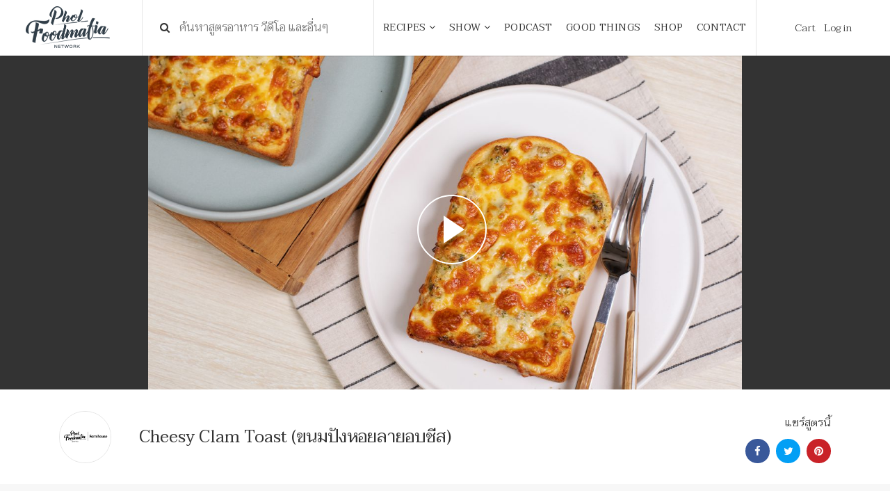

--- FILE ---
content_type: text/html; charset=UTF-8
request_url: https://www.pholfoodmafia.com/show/cheesy-clam-toast-%E0%B8%82%E0%B8%99%E0%B8%A1%E0%B8%9B%E0%B8%B1%E0%B8%87%E0%B8%AB%E0%B8%AD%E0%B8%A2%E0%B8%A5%E0%B8%B2%E0%B8%A2%E0%B8%AD%E0%B8%9A%E0%B8%8A%E0%B8%B5%E0%B8%AA/
body_size: 16257
content:
<!DOCTYPE html>
<html lang="en">

<head>
    <meta charset="utf-8">
    <meta content="IE=edge" http-equiv="X-UA-Compatible">
    <meta content="width=device-width, initial-scale=1" name="viewport">
    <title>Cheesy Clam Toast (ขนมปังหอยลายอบชีส)</title>

    <meta name='robots' content='index, follow, max-image-preview:large, max-snippet:-1, max-video-preview:-1' />

	<!-- This site is optimized with the Yoast SEO plugin v19.10 - https://yoast.com/wordpress/plugins/seo/ -->
	<link rel="canonical" href="https://www.pholfoodmafia.com/show/cheesy-clam-toast-ขนมปังหอยลายอบชีส/" />
	<meta property="og:locale" content="en_US" />
	<meta property="og:type" content="article" />
	<meta property="og:title" content="Cheesy Clam Toast (ขนมปังหอยลายอบชีส) - Phol Food Mafia สอนทำอาหาร" />
	<meta property="og:url" content="https://www.pholfoodmafia.com/show/cheesy-clam-toast-ขนมปังหอยลายอบชีส/" />
	<meta property="og:site_name" content="Phol Food Mafia สอนทำอาหาร" />
	<meta property="og:image" content="https://www.pholfoodmafia.com/wp-content/uploads/2021/05/4Cheesy-Clam-Toast.jpg" />
	<meta property="og:image:width" content="1500" />
	<meta property="og:image:height" content="924" />
	<meta property="og:image:type" content="image/jpeg" />
	<meta name="twitter:card" content="summary_large_image" />
	<script type="application/ld+json" class="yoast-schema-graph">{"@context":"https://schema.org","@graph":[{"@type":"WebPage","@id":"https://www.pholfoodmafia.com/show/cheesy-clam-toast-%e0%b8%82%e0%b8%99%e0%b8%a1%e0%b8%9b%e0%b8%b1%e0%b8%87%e0%b8%ab%e0%b8%ad%e0%b8%a2%e0%b8%a5%e0%b8%b2%e0%b8%a2%e0%b8%ad%e0%b8%9a%e0%b8%8a%e0%b8%b5%e0%b8%aa/","url":"https://www.pholfoodmafia.com/show/cheesy-clam-toast-%e0%b8%82%e0%b8%99%e0%b8%a1%e0%b8%9b%e0%b8%b1%e0%b8%87%e0%b8%ab%e0%b8%ad%e0%b8%a2%e0%b8%a5%e0%b8%b2%e0%b8%a2%e0%b8%ad%e0%b8%9a%e0%b8%8a%e0%b8%b5%e0%b8%aa/","name":"Cheesy Clam Toast (ขนมปังหอยลายอบชีส) - Phol Food Mafia สอนทำอาหาร","isPartOf":{"@id":"https://www.pholfoodmafia.com/#website"},"primaryImageOfPage":{"@id":"https://www.pholfoodmafia.com/show/cheesy-clam-toast-%e0%b8%82%e0%b8%99%e0%b8%a1%e0%b8%9b%e0%b8%b1%e0%b8%87%e0%b8%ab%e0%b8%ad%e0%b8%a2%e0%b8%a5%e0%b8%b2%e0%b8%a2%e0%b8%ad%e0%b8%9a%e0%b8%8a%e0%b8%b5%e0%b8%aa/#primaryimage"},"image":{"@id":"https://www.pholfoodmafia.com/show/cheesy-clam-toast-%e0%b8%82%e0%b8%99%e0%b8%a1%e0%b8%9b%e0%b8%b1%e0%b8%87%e0%b8%ab%e0%b8%ad%e0%b8%a2%e0%b8%a5%e0%b8%b2%e0%b8%a2%e0%b8%ad%e0%b8%9a%e0%b8%8a%e0%b8%b5%e0%b8%aa/#primaryimage"},"thumbnailUrl":"https://www.pholfoodmafia.com/wp-content/uploads/2021/05/4Cheesy-Clam-Toast.jpg","datePublished":"2022-05-27T08:40:47+00:00","dateModified":"2022-05-27T08:40:47+00:00","breadcrumb":{"@id":"https://www.pholfoodmafia.com/show/cheesy-clam-toast-%e0%b8%82%e0%b8%99%e0%b8%a1%e0%b8%9b%e0%b8%b1%e0%b8%87%e0%b8%ab%e0%b8%ad%e0%b8%a2%e0%b8%a5%e0%b8%b2%e0%b8%a2%e0%b8%ad%e0%b8%9a%e0%b8%8a%e0%b8%b5%e0%b8%aa/#breadcrumb"},"inLanguage":"en-US","potentialAction":[{"@type":"ReadAction","target":["https://www.pholfoodmafia.com/show/cheesy-clam-toast-%e0%b8%82%e0%b8%99%e0%b8%a1%e0%b8%9b%e0%b8%b1%e0%b8%87%e0%b8%ab%e0%b8%ad%e0%b8%a2%e0%b8%a5%e0%b8%b2%e0%b8%a2%e0%b8%ad%e0%b8%9a%e0%b8%8a%e0%b8%b5%e0%b8%aa/"]}]},{"@type":"ImageObject","inLanguage":"en-US","@id":"https://www.pholfoodmafia.com/show/cheesy-clam-toast-%e0%b8%82%e0%b8%99%e0%b8%a1%e0%b8%9b%e0%b8%b1%e0%b8%87%e0%b8%ab%e0%b8%ad%e0%b8%a2%e0%b8%a5%e0%b8%b2%e0%b8%a2%e0%b8%ad%e0%b8%9a%e0%b8%8a%e0%b8%b5%e0%b8%aa/#primaryimage","url":"https://www.pholfoodmafia.com/wp-content/uploads/2021/05/4Cheesy-Clam-Toast.jpg","contentUrl":"https://www.pholfoodmafia.com/wp-content/uploads/2021/05/4Cheesy-Clam-Toast.jpg","width":1500,"height":924},{"@type":"BreadcrumbList","@id":"https://www.pholfoodmafia.com/show/cheesy-clam-toast-%e0%b8%82%e0%b8%99%e0%b8%a1%e0%b8%9b%e0%b8%b1%e0%b8%87%e0%b8%ab%e0%b8%ad%e0%b8%a2%e0%b8%a5%e0%b8%b2%e0%b8%a2%e0%b8%ad%e0%b8%9a%e0%b8%8a%e0%b8%b5%e0%b8%aa/#breadcrumb","itemListElement":[{"@type":"ListItem","position":1,"name":"Home","item":"https://www.pholfoodmafia.com/"},{"@type":"ListItem","position":2,"name":"Show","item":"https://www.pholfoodmafia.com/show/"},{"@type":"ListItem","position":3,"name":"Cheesy Clam Toast (ขนมปังหอยลายอบชีส)"}]},{"@type":"WebSite","@id":"https://www.pholfoodmafia.com/#website","url":"https://www.pholfoodmafia.com/","name":"Phol Food Mafia สอนทำอาหาร","description":"พลพรรคนักปรุง สอนทำอาหาร สื่อสารสูตรอาหารอร่อย","potentialAction":[{"@type":"SearchAction","target":{"@type":"EntryPoint","urlTemplate":"https://www.pholfoodmafia.com/?s={search_term_string}"},"query-input":"required name=search_term_string"}],"inLanguage":"en-US"}]}</script>
	<!-- / Yoast SEO plugin. -->


<link rel='dns-prefetch' href='//fonts.googleapis.com' />
<script type="text/javascript">
window._wpemojiSettings = {"baseUrl":"https:\/\/s.w.org\/images\/core\/emoji\/14.0.0\/72x72\/","ext":".png","svgUrl":"https:\/\/s.w.org\/images\/core\/emoji\/14.0.0\/svg\/","svgExt":".svg","source":{"concatemoji":"https:\/\/www.pholfoodmafia.com\/wp-includes\/js\/wp-emoji-release.min.js?ver=6.1.9"}};
/*! This file is auto-generated */
!function(e,a,t){var n,r,o,i=a.createElement("canvas"),p=i.getContext&&i.getContext("2d");function s(e,t){var a=String.fromCharCode,e=(p.clearRect(0,0,i.width,i.height),p.fillText(a.apply(this,e),0,0),i.toDataURL());return p.clearRect(0,0,i.width,i.height),p.fillText(a.apply(this,t),0,0),e===i.toDataURL()}function c(e){var t=a.createElement("script");t.src=e,t.defer=t.type="text/javascript",a.getElementsByTagName("head")[0].appendChild(t)}for(o=Array("flag","emoji"),t.supports={everything:!0,everythingExceptFlag:!0},r=0;r<o.length;r++)t.supports[o[r]]=function(e){if(p&&p.fillText)switch(p.textBaseline="top",p.font="600 32px Arial",e){case"flag":return s([127987,65039,8205,9895,65039],[127987,65039,8203,9895,65039])?!1:!s([55356,56826,55356,56819],[55356,56826,8203,55356,56819])&&!s([55356,57332,56128,56423,56128,56418,56128,56421,56128,56430,56128,56423,56128,56447],[55356,57332,8203,56128,56423,8203,56128,56418,8203,56128,56421,8203,56128,56430,8203,56128,56423,8203,56128,56447]);case"emoji":return!s([129777,127995,8205,129778,127999],[129777,127995,8203,129778,127999])}return!1}(o[r]),t.supports.everything=t.supports.everything&&t.supports[o[r]],"flag"!==o[r]&&(t.supports.everythingExceptFlag=t.supports.everythingExceptFlag&&t.supports[o[r]]);t.supports.everythingExceptFlag=t.supports.everythingExceptFlag&&!t.supports.flag,t.DOMReady=!1,t.readyCallback=function(){t.DOMReady=!0},t.supports.everything||(n=function(){t.readyCallback()},a.addEventListener?(a.addEventListener("DOMContentLoaded",n,!1),e.addEventListener("load",n,!1)):(e.attachEvent("onload",n),a.attachEvent("onreadystatechange",function(){"complete"===a.readyState&&t.readyCallback()})),(e=t.source||{}).concatemoji?c(e.concatemoji):e.wpemoji&&e.twemoji&&(c(e.twemoji),c(e.wpemoji)))}(window,document,window._wpemojiSettings);
</script>
<style type="text/css">
img.wp-smiley,
img.emoji {
	display: inline !important;
	border: none !important;
	box-shadow: none !important;
	height: 1em !important;
	width: 1em !important;
	margin: 0 0.07em !important;
	vertical-align: -0.1em !important;
	background: none !important;
	padding: 0 !important;
}
</style>
	<link rel='stylesheet' id='wp-block-library-css' href='https://www.pholfoodmafia.com/wp-includes/css/dist/block-library/style.min.css?ver=6.1.9' type='text/css' media='all' />
<link rel='stylesheet' id='wc-blocks-vendors-style-css' href='https://www.pholfoodmafia.com/wp-content/plugins/woocommerce/packages/woocommerce-blocks/build/wc-blocks-vendors-style.css?ver=8.7.5' type='text/css' media='all' />
<link rel='stylesheet' id='wc-blocks-style-css' href='https://www.pholfoodmafia.com/wp-content/plugins/woocommerce/packages/woocommerce-blocks/build/wc-blocks-style.css?ver=8.7.5' type='text/css' media='all' />
<link rel='stylesheet' id='classic-theme-styles-css' href='https://www.pholfoodmafia.com/wp-includes/css/classic-themes.min.css?ver=1' type='text/css' media='all' />
<style id='global-styles-inline-css' type='text/css'>
body{--wp--preset--color--black: #000000;--wp--preset--color--cyan-bluish-gray: #abb8c3;--wp--preset--color--white: #ffffff;--wp--preset--color--pale-pink: #f78da7;--wp--preset--color--vivid-red: #cf2e2e;--wp--preset--color--luminous-vivid-orange: #ff6900;--wp--preset--color--luminous-vivid-amber: #fcb900;--wp--preset--color--light-green-cyan: #7bdcb5;--wp--preset--color--vivid-green-cyan: #00d084;--wp--preset--color--pale-cyan-blue: #8ed1fc;--wp--preset--color--vivid-cyan-blue: #0693e3;--wp--preset--color--vivid-purple: #9b51e0;--wp--preset--gradient--vivid-cyan-blue-to-vivid-purple: linear-gradient(135deg,rgba(6,147,227,1) 0%,rgb(155,81,224) 100%);--wp--preset--gradient--light-green-cyan-to-vivid-green-cyan: linear-gradient(135deg,rgb(122,220,180) 0%,rgb(0,208,130) 100%);--wp--preset--gradient--luminous-vivid-amber-to-luminous-vivid-orange: linear-gradient(135deg,rgba(252,185,0,1) 0%,rgba(255,105,0,1) 100%);--wp--preset--gradient--luminous-vivid-orange-to-vivid-red: linear-gradient(135deg,rgba(255,105,0,1) 0%,rgb(207,46,46) 100%);--wp--preset--gradient--very-light-gray-to-cyan-bluish-gray: linear-gradient(135deg,rgb(238,238,238) 0%,rgb(169,184,195) 100%);--wp--preset--gradient--cool-to-warm-spectrum: linear-gradient(135deg,rgb(74,234,220) 0%,rgb(151,120,209) 20%,rgb(207,42,186) 40%,rgb(238,44,130) 60%,rgb(251,105,98) 80%,rgb(254,248,76) 100%);--wp--preset--gradient--blush-light-purple: linear-gradient(135deg,rgb(255,206,236) 0%,rgb(152,150,240) 100%);--wp--preset--gradient--blush-bordeaux: linear-gradient(135deg,rgb(254,205,165) 0%,rgb(254,45,45) 50%,rgb(107,0,62) 100%);--wp--preset--gradient--luminous-dusk: linear-gradient(135deg,rgb(255,203,112) 0%,rgb(199,81,192) 50%,rgb(65,88,208) 100%);--wp--preset--gradient--pale-ocean: linear-gradient(135deg,rgb(255,245,203) 0%,rgb(182,227,212) 50%,rgb(51,167,181) 100%);--wp--preset--gradient--electric-grass: linear-gradient(135deg,rgb(202,248,128) 0%,rgb(113,206,126) 100%);--wp--preset--gradient--midnight: linear-gradient(135deg,rgb(2,3,129) 0%,rgb(40,116,252) 100%);--wp--preset--duotone--dark-grayscale: url('#wp-duotone-dark-grayscale');--wp--preset--duotone--grayscale: url('#wp-duotone-grayscale');--wp--preset--duotone--purple-yellow: url('#wp-duotone-purple-yellow');--wp--preset--duotone--blue-red: url('#wp-duotone-blue-red');--wp--preset--duotone--midnight: url('#wp-duotone-midnight');--wp--preset--duotone--magenta-yellow: url('#wp-duotone-magenta-yellow');--wp--preset--duotone--purple-green: url('#wp-duotone-purple-green');--wp--preset--duotone--blue-orange: url('#wp-duotone-blue-orange');--wp--preset--font-size--small: 13px;--wp--preset--font-size--medium: 20px;--wp--preset--font-size--large: 36px;--wp--preset--font-size--x-large: 42px;--wp--preset--spacing--20: 0.44rem;--wp--preset--spacing--30: 0.67rem;--wp--preset--spacing--40: 1rem;--wp--preset--spacing--50: 1.5rem;--wp--preset--spacing--60: 2.25rem;--wp--preset--spacing--70: 3.38rem;--wp--preset--spacing--80: 5.06rem;}:where(.is-layout-flex){gap: 0.5em;}body .is-layout-flow > .alignleft{float: left;margin-inline-start: 0;margin-inline-end: 2em;}body .is-layout-flow > .alignright{float: right;margin-inline-start: 2em;margin-inline-end: 0;}body .is-layout-flow > .aligncenter{margin-left: auto !important;margin-right: auto !important;}body .is-layout-constrained > .alignleft{float: left;margin-inline-start: 0;margin-inline-end: 2em;}body .is-layout-constrained > .alignright{float: right;margin-inline-start: 2em;margin-inline-end: 0;}body .is-layout-constrained > .aligncenter{margin-left: auto !important;margin-right: auto !important;}body .is-layout-constrained > :where(:not(.alignleft):not(.alignright):not(.alignfull)){max-width: var(--wp--style--global--content-size);margin-left: auto !important;margin-right: auto !important;}body .is-layout-constrained > .alignwide{max-width: var(--wp--style--global--wide-size);}body .is-layout-flex{display: flex;}body .is-layout-flex{flex-wrap: wrap;align-items: center;}body .is-layout-flex > *{margin: 0;}:where(.wp-block-columns.is-layout-flex){gap: 2em;}.has-black-color{color: var(--wp--preset--color--black) !important;}.has-cyan-bluish-gray-color{color: var(--wp--preset--color--cyan-bluish-gray) !important;}.has-white-color{color: var(--wp--preset--color--white) !important;}.has-pale-pink-color{color: var(--wp--preset--color--pale-pink) !important;}.has-vivid-red-color{color: var(--wp--preset--color--vivid-red) !important;}.has-luminous-vivid-orange-color{color: var(--wp--preset--color--luminous-vivid-orange) !important;}.has-luminous-vivid-amber-color{color: var(--wp--preset--color--luminous-vivid-amber) !important;}.has-light-green-cyan-color{color: var(--wp--preset--color--light-green-cyan) !important;}.has-vivid-green-cyan-color{color: var(--wp--preset--color--vivid-green-cyan) !important;}.has-pale-cyan-blue-color{color: var(--wp--preset--color--pale-cyan-blue) !important;}.has-vivid-cyan-blue-color{color: var(--wp--preset--color--vivid-cyan-blue) !important;}.has-vivid-purple-color{color: var(--wp--preset--color--vivid-purple) !important;}.has-black-background-color{background-color: var(--wp--preset--color--black) !important;}.has-cyan-bluish-gray-background-color{background-color: var(--wp--preset--color--cyan-bluish-gray) !important;}.has-white-background-color{background-color: var(--wp--preset--color--white) !important;}.has-pale-pink-background-color{background-color: var(--wp--preset--color--pale-pink) !important;}.has-vivid-red-background-color{background-color: var(--wp--preset--color--vivid-red) !important;}.has-luminous-vivid-orange-background-color{background-color: var(--wp--preset--color--luminous-vivid-orange) !important;}.has-luminous-vivid-amber-background-color{background-color: var(--wp--preset--color--luminous-vivid-amber) !important;}.has-light-green-cyan-background-color{background-color: var(--wp--preset--color--light-green-cyan) !important;}.has-vivid-green-cyan-background-color{background-color: var(--wp--preset--color--vivid-green-cyan) !important;}.has-pale-cyan-blue-background-color{background-color: var(--wp--preset--color--pale-cyan-blue) !important;}.has-vivid-cyan-blue-background-color{background-color: var(--wp--preset--color--vivid-cyan-blue) !important;}.has-vivid-purple-background-color{background-color: var(--wp--preset--color--vivid-purple) !important;}.has-black-border-color{border-color: var(--wp--preset--color--black) !important;}.has-cyan-bluish-gray-border-color{border-color: var(--wp--preset--color--cyan-bluish-gray) !important;}.has-white-border-color{border-color: var(--wp--preset--color--white) !important;}.has-pale-pink-border-color{border-color: var(--wp--preset--color--pale-pink) !important;}.has-vivid-red-border-color{border-color: var(--wp--preset--color--vivid-red) !important;}.has-luminous-vivid-orange-border-color{border-color: var(--wp--preset--color--luminous-vivid-orange) !important;}.has-luminous-vivid-amber-border-color{border-color: var(--wp--preset--color--luminous-vivid-amber) !important;}.has-light-green-cyan-border-color{border-color: var(--wp--preset--color--light-green-cyan) !important;}.has-vivid-green-cyan-border-color{border-color: var(--wp--preset--color--vivid-green-cyan) !important;}.has-pale-cyan-blue-border-color{border-color: var(--wp--preset--color--pale-cyan-blue) !important;}.has-vivid-cyan-blue-border-color{border-color: var(--wp--preset--color--vivid-cyan-blue) !important;}.has-vivid-purple-border-color{border-color: var(--wp--preset--color--vivid-purple) !important;}.has-vivid-cyan-blue-to-vivid-purple-gradient-background{background: var(--wp--preset--gradient--vivid-cyan-blue-to-vivid-purple) !important;}.has-light-green-cyan-to-vivid-green-cyan-gradient-background{background: var(--wp--preset--gradient--light-green-cyan-to-vivid-green-cyan) !important;}.has-luminous-vivid-amber-to-luminous-vivid-orange-gradient-background{background: var(--wp--preset--gradient--luminous-vivid-amber-to-luminous-vivid-orange) !important;}.has-luminous-vivid-orange-to-vivid-red-gradient-background{background: var(--wp--preset--gradient--luminous-vivid-orange-to-vivid-red) !important;}.has-very-light-gray-to-cyan-bluish-gray-gradient-background{background: var(--wp--preset--gradient--very-light-gray-to-cyan-bluish-gray) !important;}.has-cool-to-warm-spectrum-gradient-background{background: var(--wp--preset--gradient--cool-to-warm-spectrum) !important;}.has-blush-light-purple-gradient-background{background: var(--wp--preset--gradient--blush-light-purple) !important;}.has-blush-bordeaux-gradient-background{background: var(--wp--preset--gradient--blush-bordeaux) !important;}.has-luminous-dusk-gradient-background{background: var(--wp--preset--gradient--luminous-dusk) !important;}.has-pale-ocean-gradient-background{background: var(--wp--preset--gradient--pale-ocean) !important;}.has-electric-grass-gradient-background{background: var(--wp--preset--gradient--electric-grass) !important;}.has-midnight-gradient-background{background: var(--wp--preset--gradient--midnight) !important;}.has-small-font-size{font-size: var(--wp--preset--font-size--small) !important;}.has-medium-font-size{font-size: var(--wp--preset--font-size--medium) !important;}.has-large-font-size{font-size: var(--wp--preset--font-size--large) !important;}.has-x-large-font-size{font-size: var(--wp--preset--font-size--x-large) !important;}
.wp-block-navigation a:where(:not(.wp-element-button)){color: inherit;}
:where(.wp-block-columns.is-layout-flex){gap: 2em;}
.wp-block-pullquote{font-size: 1.5em;line-height: 1.6;}
</style>
<link rel='stylesheet' id='seed-confirm-css' href='https://www.pholfoodmafia.com/wp-content/plugins/seed-confirm-pro/seed-confirm-pro.css?ver=6.1.9' type='text/css' media='all' />
<link rel='stylesheet' id='woocommerce-layout-css' href='https://www.pholfoodmafia.com/wp-content/plugins/woocommerce/assets/css/woocommerce-layout.css?ver=7.1.0' type='text/css' media='all' />
<link rel='stylesheet' id='woocommerce-smallscreen-css' href='https://www.pholfoodmafia.com/wp-content/plugins/woocommerce/assets/css/woocommerce-smallscreen.css?ver=7.1.0' type='text/css' media='only screen and (max-width: 768px)' />
<link rel='stylesheet' id='woocommerce-general-css' href='https://www.pholfoodmafia.com/wp-content/plugins/woocommerce/assets/css/woocommerce.css?ver=7.1.0' type='text/css' media='all' />
<style id='woocommerce-inline-inline-css' type='text/css'>
.woocommerce form .form-row .required { visibility: visible; }
</style>
<link rel='stylesheet' id='ppress-frontend-css' href='https://www.pholfoodmafia.com/wp-content/plugins/wp-user-avatar/assets/css/frontend.min.css?ver=4.3.2' type='text/css' media='all' />
<link rel='stylesheet' id='ppress-flatpickr-css' href='https://www.pholfoodmafia.com/wp-content/plugins/wp-user-avatar/assets/flatpickr/flatpickr.min.css?ver=4.3.2' type='text/css' media='all' />
<link rel='stylesheet' id='ppress-select2-css' href='https://www.pholfoodmafia.com/wp-content/plugins/wp-user-avatar/assets/select2/select2.min.css?ver=6.1.9' type='text/css' media='all' />
<link rel='stylesheet' id='fontawesome_css-css' href='https://www.pholfoodmafia.com/wp-content/themes/pholfood-theme/css/font-awesome.min.css?ver=6.1.9' type='text/css' media='all' />
<link rel='stylesheet' id='swiper_css-css' href='https://www.pholfoodmafia.com/wp-content/themes/pholfood-theme/css/swiper.min.css?ver=6.1.9' type='text/css' media='all' />
<link rel='stylesheet' id='bootstrap_css-css' href='https://www.pholfoodmafia.com/wp-content/themes/pholfood-theme/css/bootstrap.min.css?ver=6.1.9' type='text/css' media='all' />
<link rel='stylesheet' id='ionicons_css-css' href='https://www.pholfoodmafia.com/wp-content/themes/pholfood-theme/css/ionicons.min.css?ver=6.1.9' type='text/css' media='all' />
<link rel='stylesheet' id='magnific_css-css' href='https://www.pholfoodmafia.com/wp-content/themes/pholfood-theme/css/magnific-popup.css?ver=6.1.9' type='text/css' media='all' />
<link rel='stylesheet' id='main_css-css' href='https://www.pholfoodmafia.com/wp-content/themes/pholfood-theme/style.css?8&#038;ver=6.1.9' type='text/css' media='all' />
<link rel='stylesheet' id='google-fonts-css' href='https://fonts.googleapis.com/css?family=Taviraj%3A300%2C400%2C500&#038;ver=6.1.9' type='text/css' media='all' />
<link rel='stylesheet' id='simple-favorites-css' href='https://www.pholfoodmafia.com/wp-content/plugins/favorites/assets/css/favorites.css?ver=2.3.2' type='text/css' media='all' />
<script type="text/javascript">
            window._nslDOMReady = function (callback) {
                if ( document.readyState === "complete" || document.readyState === "interactive" ) {
                    callback();
                } else {
                    document.addEventListener( "DOMContentLoaded", callback );
                }
            };
            </script><script type='text/javascript' src='https://www.pholfoodmafia.com/wp-includes/js/jquery/jquery.min.js?ver=3.6.1' id='jquery-core-js'></script>
<script type='text/javascript' src='https://www.pholfoodmafia.com/wp-includes/js/jquery/jquery-migrate.min.js?ver=3.3.2' id='jquery-migrate-js'></script>
<script type='text/javascript' src='https://www.pholfoodmafia.com/wp-content/plugins/wp-user-avatar/assets/flatpickr/flatpickr.min.js?ver=4.3.2' id='ppress-flatpickr-js'></script>
<script type='text/javascript' src='https://www.pholfoodmafia.com/wp-content/plugins/wp-user-avatar/assets/select2/select2.min.js?ver=4.3.2' id='ppress-select2-js'></script>
<script type='text/javascript' id='favorites-js-extra'>
/* <![CDATA[ */
var favorites_data = {"ajaxurl":"https:\/\/www.pholfoodmafia.com\/wp-admin\/admin-ajax.php","nonce":"ac25e4687a","favorite":"Favorite <i class=\"sf-icon-star-empty\"><\/i>","favorited":"Favorited <i class=\"sf-icon-star-full\"><\/i>","includecount":"","indicate_loading":"1","loading_text":"Favorite","loading_image":"<span class=\"sf-icon-spinner-wrapper\"><i class=\"sf-icon-spinner\"><\/i><\/span>","loading_image_active":"<span class=\"sf-icon-spinner-wrapper active\"><i class=\"sf-icon-spinner active\"><\/i><\/span>","loading_image_preload":"","cache_enabled":"1","button_options":{"button_type":"custom","custom_colors":false,"box_shadow":false,"include_count":false,"default":{"background_default":false,"border_default":false,"text_default":false,"icon_default":false,"count_default":false},"active":{"background_active":false,"border_active":false,"text_active":false,"icon_active":false,"count_active":false}},"authentication_modal_content":"<p>Please login to add favorites.<\/p><p><a href=\"#\" data-favorites-modal-close>Dismiss this notice<\/a><\/p>","authentication_redirect":"","dev_mode":"","logged_in":"","user_id":"0","authentication_redirect_url":"https:\/\/www.pholfoodmafia.com\/wp-login.php"};
/* ]]> */
</script>
<script type='text/javascript' src='https://www.pholfoodmafia.com/wp-content/plugins/favorites/assets/js/favorites.min.js?ver=2.3.2' id='favorites-js'></script>
<link rel="https://api.w.org/" href="https://www.pholfoodmafia.com/wp-json/" /><link rel="EditURI" type="application/rsd+xml" title="RSD" href="https://www.pholfoodmafia.com/xmlrpc.php?rsd" />
<link rel="wlwmanifest" type="application/wlwmanifest+xml" href="https://www.pholfoodmafia.com/wp-includes/wlwmanifest.xml" />
<meta name="generator" content="WordPress 6.1.9" />
<meta name="generator" content="WooCommerce 7.1.0" />
<link rel='shortlink' href='https://www.pholfoodmafia.com/?p=32613' />
<link rel="alternate" type="application/json+oembed" href="https://www.pholfoodmafia.com/wp-json/oembed/1.0/embed?url=https%3A%2F%2Fwww.pholfoodmafia.com%2Fshow%2Fcheesy-clam-toast-%25e0%25b8%2582%25e0%25b8%2599%25e0%25b8%25a1%25e0%25b8%259b%25e0%25b8%25b1%25e0%25b8%2587%25e0%25b8%25ab%25e0%25b8%25ad%25e0%25b8%25a2%25e0%25b8%25a5%25e0%25b8%25b2%25e0%25b8%25a2%25e0%25b8%25ad%25e0%25b8%259a%25e0%25b8%258a%25e0%25b8%25b5%25e0%25b8%25aa%2F" />
<link rel="alternate" type="text/xml+oembed" href="https://www.pholfoodmafia.com/wp-json/oembed/1.0/embed?url=https%3A%2F%2Fwww.pholfoodmafia.com%2Fshow%2Fcheesy-clam-toast-%25e0%25b8%2582%25e0%25b8%2599%25e0%25b8%25a1%25e0%25b8%259b%25e0%25b8%25b1%25e0%25b8%2587%25e0%25b8%25ab%25e0%25b8%25ad%25e0%25b8%25a2%25e0%25b8%25a5%25e0%25b8%25b2%25e0%25b8%25a2%25e0%25b8%25ad%25e0%25b8%259a%25e0%25b8%258a%25e0%25b8%25b5%25e0%25b8%25aa%2F&#038;format=xml" />
<meta property="og:title" content="Cheesy Clam Toast (ขนมปังหอยลายอบชีส)" /><meta property="og:locale" content="en_US" /><meta property="og:type" content="article" /><meta property="og:image" content="https://www.pholfoodmafia.com/wp-content/uploads/2021/05/4Cheesy-Clam-Toast.jpg" /><meta property="og:image:url" content="https://www.pholfoodmafia.com/wp-content/uploads/2021/05/4Cheesy-Clam-Toast.jpg" /><meta property="og:image:secure_url" content="https://www.pholfoodmafia.com/wp-content/uploads/2021/05/4Cheesy-Clam-Toast.jpg" /><meta property="og:image:width" content="1500" /><meta property="og:image:height" content="924" /><meta property="og:url" content="https://www.pholfoodmafia.com/show/cheesy-clam-toast-%E0%B8%82%E0%B8%99%E0%B8%A1%E0%B8%9B%E0%B8%B1%E0%B8%87%E0%B8%AB%E0%B8%AD%E0%B8%A2%E0%B8%A5%E0%B8%B2%E0%B8%A2%E0%B8%AD%E0%B8%9A%E0%B8%8A%E0%B8%B5%E0%B8%AA/" /><meta property="og:site_name" content="Phol Food Mafia สอนทำอาหาร" /><meta property="og:description" content="" />	<noscript><style>.woocommerce-product-gallery{ opacity: 1 !important; }</style></noscript>
	<link rel="icon" href="https://www.pholfoodmafia.com/wp-content/uploads/2018/06/cropped-favicon-32x32.png" sizes="32x32" />
<link rel="icon" href="https://www.pholfoodmafia.com/wp-content/uploads/2018/06/cropped-favicon-192x192.png" sizes="192x192" />
<link rel="apple-touch-icon" href="https://www.pholfoodmafia.com/wp-content/uploads/2018/06/cropped-favicon-180x180.png" />
<meta name="msapplication-TileImage" content="https://www.pholfoodmafia.com/wp-content/uploads/2018/06/cropped-favicon-270x270.png" />
<style type="text/css">div.nsl-container[data-align="left"] {
    text-align: left;
}

div.nsl-container[data-align="center"] {
    text-align: center;
}

div.nsl-container[data-align="right"] {
    text-align: right;
}


div.nsl-container div.nsl-container-buttons a[data-plugin="nsl"] {
    text-decoration: none;
    box-shadow: none;
    border: 0;
}

div.nsl-container .nsl-container-buttons {
    display: flex;
    padding: 5px 0;
}

div.nsl-container.nsl-container-block .nsl-container-buttons {
    display: inline-grid;
    grid-template-columns: minmax(145px, auto);
}

div.nsl-container-block-fullwidth .nsl-container-buttons {
    flex-flow: column;
    align-items: center;
}

div.nsl-container-block-fullwidth .nsl-container-buttons a,
div.nsl-container-block .nsl-container-buttons a {
    flex: 1 1 auto;
    display: block;
    margin: 5px 0;
    width: 100%;
}

div.nsl-container-inline {
    margin: -5px;
    text-align: left;
}

div.nsl-container-inline .nsl-container-buttons {
    justify-content: center;
    flex-wrap: wrap;
}

div.nsl-container-inline .nsl-container-buttons a {
    margin: 5px;
    display: inline-block;
}

div.nsl-container-grid .nsl-container-buttons {
    flex-flow: row;
    align-items: center;
    flex-wrap: wrap;
}

div.nsl-container-grid .nsl-container-buttons a {
    flex: 1 1 auto;
    display: block;
    margin: 5px;
    max-width: 280px;
    width: 100%;
}

@media only screen and (min-width: 650px) {
    div.nsl-container-grid .nsl-container-buttons a {
        width: auto;
    }
}

div.nsl-container .nsl-button {
    cursor: pointer;
    vertical-align: top;
    border-radius: 4px;
}

div.nsl-container .nsl-button-default {
    color: #fff;
    display: flex;
}

div.nsl-container .nsl-button-icon {
    display: inline-block;
}

div.nsl-container .nsl-button-svg-container {
    flex: 0 0 auto;
    padding: 8px;
    display: flex;
    align-items: center;
}

div.nsl-container svg {
    height: 24px;
    width: 24px;
    vertical-align: top;
}

div.nsl-container .nsl-button-default div.nsl-button-label-container {
    margin: 0 24px 0 12px;
    padding: 10px 0;
    font-family: Helvetica, Arial, sans-serif;
    font-size: 16px;
    line-height: 20px;
    letter-spacing: .25px;
    overflow: hidden;
    text-align: center;
    text-overflow: clip;
    white-space: nowrap;
    flex: 1 1 auto;
    -webkit-font-smoothing: antialiased;
    -moz-osx-font-smoothing: grayscale;
    text-transform: none;
    display: inline-block;
}

div.nsl-container .nsl-button-google[data-skin="dark"] .nsl-button-svg-container {
    margin: 1px;
    padding: 7px;
    border-radius: 3px;
    background: #fff;
}

div.nsl-container .nsl-button-google[data-skin="light"] {
    border-radius: 1px;
    box-shadow: 0 1px 5px 0 rgba(0, 0, 0, .25);
    color: RGBA(0, 0, 0, 0.54);
}

div.nsl-container .nsl-button-apple .nsl-button-svg-container {
    padding: 0 6px;
}

div.nsl-container .nsl-button-apple .nsl-button-svg-container svg {
    height: 40px;
    width: auto;
}

div.nsl-container .nsl-button-apple[data-skin="light"] {
    color: #000;
    box-shadow: 0 0 0 1px #000;
}

div.nsl-container .nsl-button-facebook[data-skin="white"] {
    color: #000;
    box-shadow: inset 0 0 0 1px #000;
}

div.nsl-container .nsl-button-facebook[data-skin="light"] {
    color: #1877F2;
    box-shadow: inset 0 0 0 1px #1877F2;
}

div.nsl-container .nsl-button-apple div.nsl-button-label-container {
    font-size: 17px;
    font-family: -apple-system, BlinkMacSystemFont, "Segoe UI", Roboto, Helvetica, Arial, sans-serif, "Apple Color Emoji", "Segoe UI Emoji", "Segoe UI Symbol";
}

div.nsl-container .nsl-button-slack div.nsl-button-label-container {
    font-size: 17px;
    font-family: -apple-system, BlinkMacSystemFont, "Segoe UI", Roboto, Helvetica, Arial, sans-serif, "Apple Color Emoji", "Segoe UI Emoji", "Segoe UI Symbol";
}

div.nsl-container .nsl-button-slack[data-skin="light"] {
    color: #000000;
    box-shadow: inset 0 0 0 1px #DDDDDD;
}

div.nsl-container .nsl-button-tiktok[data-skin="light"] {
    color: #161823;
    box-shadow: 0 0 0 1px rgba(22, 24, 35, 0.12);
}

.nsl-clear {
    clear: both;
}

.nsl-container {
    clear: both;
}

/*Button align start*/

div.nsl-container-inline[data-align="left"] .nsl-container-buttons {
    justify-content: flex-start;
}

div.nsl-container-inline[data-align="center"] .nsl-container-buttons {
    justify-content: center;
}

div.nsl-container-inline[data-align="right"] .nsl-container-buttons {
    justify-content: flex-end;
}


div.nsl-container-grid[data-align="left"] .nsl-container-buttons {
    justify-content: flex-start;
}

div.nsl-container-grid[data-align="center"] .nsl-container-buttons {
    justify-content: center;
}

div.nsl-container-grid[data-align="right"] .nsl-container-buttons {
    justify-content: flex-end;
}

div.nsl-container-grid[data-align="space-around"] .nsl-container-buttons {
    justify-content: space-around;
}

div.nsl-container-grid[data-align="space-between"] .nsl-container-buttons {
    justify-content: space-between;
}

/* Button align end*/

/* Redirect */

#nsl-redirect-overlay {
    display: flex;
    flex-direction: column;
    justify-content: center;
    align-items: center;
    position: fixed;
    z-index: 1000000;
    left: 0;
    top: 0;
    width: 100%;
    height: 100%;
    backdrop-filter: blur(1px);
    background-color: RGBA(0, 0, 0, .32);;
}

#nsl-redirect-overlay-container {
    display: flex;
    flex-direction: column;
    justify-content: center;
    align-items: center;
    background-color: white;
    padding: 30px;
    border-radius: 10px;
}

#nsl-redirect-overlay-spinner {
    content: '';
    display: block;
    margin: 20px;
    border: 9px solid RGBA(0, 0, 0, .6);
    border-top: 9px solid #fff;
    border-radius: 50%;
    box-shadow: inset 0 0 0 1px RGBA(0, 0, 0, .6), 0 0 0 1px RGBA(0, 0, 0, .6);
    width: 40px;
    height: 40px;
    animation: nsl-loader-spin 2s linear infinite;
}

@keyframes nsl-loader-spin {
    0% {
        transform: rotate(0deg)
    }
    to {
        transform: rotate(360deg)
    }
}

#nsl-redirect-overlay-title {
    font-family: -apple-system, BlinkMacSystemFont, "Segoe UI", Roboto, Oxygen-Sans, Ubuntu, Cantarell, "Helvetica Neue", sans-serif;
    font-size: 18px;
    font-weight: bold;
    color: #3C434A;
}

#nsl-redirect-overlay-text {
    font-family: -apple-system, BlinkMacSystemFont, "Segoe UI", Roboto, Oxygen-Sans, Ubuntu, Cantarell, "Helvetica Neue", sans-serif;
    text-align: center;
    font-size: 14px;
    color: #3C434A;
}

/* Redirect END*/</style>    <!--[if lt IE 9]>
      <script src="https://oss.maxcdn.com/html5shiv/3.7.2/html5shiv.min.js"></script>
      <script src="https://oss.maxcdn.com/respond/1.4.2/respond.min.js"></script>
    <![endif]-->
</head>

<body class="show-template-default single single-show postid-32613 theme-pholfood-theme woocommerce-no-js">


    <script>
    window.fbAsyncInit = function() {
        FB.init({
            appId: '321868334939292',
            xfbml: true,
            version: 'v2.9'
        });
        FB.AppEvents.logPageView();
    };

    (function(d, s, id) {
        var js, fjs = d.getElementsByTagName(s)[0];
        if (d.getElementById(id)) {
            return;
        }
        js = d.createElement(s);
        js.id = id;
        js.src = "//connect.facebook.net/en_US/sdk.js";
        fjs.parentNode.insertBefore(js, fjs);
    }(document, 'script', 'facebook-jssdk'));
    </script>

    <!--         <div class="ads-top">
            <a href="https://www.youtube.com/user/PHOLFOODMAFIA/featured" target="_blank"><img src="https://www.pholfoodmafia.com/wp-content/uploads/2024/12/Header-Ads2025.jpg" class="img-responsive center-block hidden-sm hidden-xs">
            <img src="https://www.pholfoodmafia.com/wp-content/uploads/2024/12/Responsive-Ads2025.jpg" class="img-responsive center-block visible-sm visible-xs"></a>
        </div> -->

    <header id="header-sroll" class="menu-container">
        <div><a href="https://www.pholfoodmafia.com"><img class="logo"
                    src="https://www.pholfoodmafia.com/wp-content/themes/pholfood-theme/images/logo.png"></a></div>
        <div class="hidden-xs">
            <i
                class="fa fa-search search-head"></i><div id="search-live-1124342690" class="search-live floating"><div class="search-live-form"><form role="search" id="search-live-form-1124342690" class="search-live-form" action="https://www.pholfoodmafia.com/" method="get"><input id="search-live-field-1124342690" name="s" type="text" class="search-live-field" placeholder="”Search”" autocomplete="off" title="Search for:" value="" /><input type="hidden" name="ixsl" value="1"/><noscript><button type="submit">Search</button></noscript></form></div><div id="search-live-results-1124342690" class="search-live-results"><div id="search-live-results-content-1124342690" class="search-live-results-content" style=""></div></div></div><script type="text/javascript">document.addEventListener( "DOMContentLoaded", function() {if ( typeof jQuery !== "undefined" ) {jQuery(document).ready(function(){jQuery("#search-live-field-1124342690").typeWatch( {
				callback: function (value) { ixsl.searchLive('search-live-field-1124342690', 'search-live-1124342690', 'search-live-1124342690 div.search-live-results-content', 'https://www.pholfoodmafia.com/wp-admin/admin-ajax.php?title&excerpt&content', value, {no_results:"",dynamic_focus:true}); },
				wait: 500,
				highlight: true,
				captureLength: 1
			} );ixsl.navigate("search-live-field-1124342690","search-live-results-1124342690");ixsl.dynamicFocus("search-live-1124342690","search-live-results-content-1124342690");});}});</script>


        </div>
        <div class="menu">
            <a class="cart-red cart-mobile" href="https://www.pholfoodmafia.com/cart">Cart</a>
            <ul class="mainmenu">
                <li><a href="https://www.pholfoodmafia.com/recipe">Recipes <i
                            class="fa fa-angle-down hidden-xs hidden-sm"></i></a>
                    <ul class="col-md-8 col-md-offset-2">
                        <li>
                            <h4>Category</h4>
                            <ul>
                                <li><a href="https://www.pholfoodmafia.com/recipe_category/food">Food</a></li>
                                <li><a href="https://www.pholfoodmafia.com/recipe_category/dessert">Dessert</a>
                                </li>
                                <li><a href="https://www.pholfoodmafia.com/recipe_category/drink">Drink</a></li>
                                <li><a href="https://www.pholfoodmafia.com/recipe_category/salad">Salad</a></li>
                                <li><a
                                        href="https://www.pholfoodmafia.com/recipe_category/breakfast">Breakfast</a>
                                </li>
                                <li><a
                                        href="https://www.pholfoodmafia.com/recipe_category/appetizer">Appetizer</a>
                                </li>
                                <li><a href="https://www.pholfoodmafia.com/recipe_category/soup">Soup</a></li>
                                <li><a href="https://www.pholfoodmafia.com/recipe_category/bake">Bake</a></li>
                                <li><a href="https://www.pholfoodmafia.com/recipe_category/kanom-thai">Kanom
                                        Thai</a></li>
                            </ul>
                        </li>
                        <li>
                            <h4>Ingredients</h4>
                            <ul>
                                <li><a href="https://www.pholfoodmafia.com/ingredient/meat-poultry">Meat &
                                        Poultry</a></li>
                                <li><a href="https://www.pholfoodmafia.com/ingredient/rice">Rice</a></li>
                                <li><a href="https://www.pholfoodmafia.com/ingredient/noodle">Noodle</a></li>
                                <li><a href="https://www.pholfoodmafia.com/ingredient/vegetarian">Vegetarian</a>
                                </li>
                                <li><a href="https://www.pholfoodmafia.com/ingredient/seafood">Seafood</a></li>
                            </ul>
                        </li>
                    </ul>
                </li>
                <li><a href="https://www.pholfoodmafia.com/show">Show <i
                            class="fa fa-angle-down hidden-xs hidden-sm"></i></a>
                    <ul class="col-md-8 col-md-offset-2 goodthingsnav">
                        <li><a
                                href="https://www.pholfoodmafia.com/category_video/พลพรรคนักปรุง/">พลพรรคนักปรุง</a>
                        </li>
                        <li><a href="https://www.pholfoodmafia.com/category_video/tam-sung">ตามสั่ง</a></li>
                        <li><a href="https://www.pholfoodmafia.com/category_video/pholfoodmafia-x-farmhouse">Pholfoodmafia
                                X Farmhouse</a></li>
                        <li><a href="https://www.pholfoodmafia.com/category_video/my-cooking-school">My Cooking
                                School</a></li>
                        <li><a href="https://www.pholfoodmafia.com/category_video/instant-pot">Instant Pot</a>
                        </li>
                        <li><a href="https://www.pholfoodmafia.com/category_video/kanomThai/">Kanom Thai</a></li>
                        <li><a href="https://www.pholfoodmafia.com/category_video/lin-cooking-school">Lin Cooking
                                School</a></li>
                        <li><a href="https://www.pholfoodmafia.com/category_video/tips">Tips</a></li>
                        <li><a href="https://www.pholfoodmafia.com/category_video/9-society">9 Society</a></li>
                    </ul>
                </li>
                <li><a href="https://www.pholfoodmafia.com/podcast">Podcast</a></li>
                <li><a href="https://www.pholfoodmafia.com/good-things">Good things</a></li>
                <li><a href="https://www.pholfoodmafia.com/shop">Shop</a></li>
                <li><a href="https://www.pholfoodmafia.com/contact">Contact</a></li>
                <li class="visible-xs visible-sm login-mobile">
                    <div class="cta-wrap">

                        <div class="notsignin">
                            <a href="https://www.pholfoodmafia.com/my-account" class="navbutton"><button>Sign
                                    up</button></a>
                            <a href="https://www.pholfoodmafia.com/my-account" class="navbutton"><button>Log
                                    in</button></a>
                        </div>
                        <div class="signedin">
                            <a href="https://www.pholfoodmafia.com/wp-login.php?action=logout&amp;redirect_to=http%3A%2F%2Fv2.pholfoodmafia.com&amp;_wpnonce=7e32cde866"
                                class="navbutton"><button>Sign out</button></a>
                            <a href="https://www.pholfoodmafia.com/favorite/"
                                class="navbutton favor"><button>favorite Recipes</button></a>
                        </div>

                        <a href="https://www.pholfoodmafia.com/confirm-payment"
                            class="navbutton confirm"><button>Confirm payment</button></a>
                    </div>
                </li>
                <li class="social-mobile text-center visible-xs visible-sm">
                    <i class="fa fa-facebook"></i>
                    <i class="fa fa-youtube-play"></i>
                    <i class="fa fa-instagram"></i>
                </li>
            </ul>
        </div>
        <div class="text-center hidden-sm hidden-xs">
            <a class="cart-red" href="https://www.pholfoodmafia.com/cart">Cart</a>

            <div class="signedin">
                <div class="dropdown user-dropdown inline">
                    <button class="btn user-cta dropdown-toggle" type="button" data-toggle="dropdown">Account
                        <span class="caret"></span></button>
                    <ul class="dropdown-menu">
                        <li><a href="https://www.pholfoodmafia.com/confirm-payment/">Confirm payment</a></li>
                        <li><a href="https://www.pholfoodmafia.com/favorite/">favorite Recipes</a></li>
                        <li><a href="https://www.pholfoodmafia.com/wp-login.php?action=logout&amp;redirect_to=http%3A%2F%2Fv2.pholfoodmafia.com&amp;_wpnonce=7e32cde866">Log out</a></li>
                    </ul>
                </div>
            </div>

            <div class="notsignin">
                <a href="https://www.pholfoodmafia.com/my-account/">Log in</a>
            </div>

        </div>
    </header>

    <div class="search-head-wrap visible-xs">
        <i
            class="fa fa-search search-head"></i><div id="search-live-459347392" class="search-live floating"><div class="search-live-form"><form role="search" id="search-live-form-459347392" class="search-live-form" action="https://www.pholfoodmafia.com/" method="get"><input id="search-live-field-459347392" name="s" type="text" class="search-live-field" placeholder="”Search”" autocomplete="off" title="Search for:" value="" /><input type="hidden" name="ixsl" value="1"/><noscript><button type="submit">Search</button></noscript></form></div><div id="search-live-results-459347392" class="search-live-results"><div id="search-live-results-content-459347392" class="search-live-results-content" style=""></div></div></div><script type="text/javascript">document.addEventListener( "DOMContentLoaded", function() {if ( typeof jQuery !== "undefined" ) {jQuery(document).ready(function(){jQuery("#search-live-field-459347392").typeWatch( {
				callback: function (value) { ixsl.searchLive('search-live-field-459347392', 'search-live-459347392', 'search-live-459347392 div.search-live-results-content', 'https://www.pholfoodmafia.com/wp-admin/admin-ajax.php?title&excerpt&content', value, {no_results:"",dynamic_focus:true}); },
				wait: 500,
				highlight: true,
				captureLength: 1
			} );ixsl.navigate("search-live-field-459347392","search-live-results-459347392");ixsl.dynamicFocus("search-live-459347392","search-live-results-content-459347392");});}});</script>    </div> 


    <section class="container-fluid video-top">
        <div class="col-md-8 col-md-offset-2 video-box-top">
            <div class="top-video">
                <div class="videoWrapper videoWrapper169 js-videoWrapper">
                    <iframe class="videoIframe js-videoIframe" src="" frameborder="0" allowTransparency="true" allowfullscreen data-src="https://www.youtube.com/embed/-Iv_Sfxv5zs?autoplay=1& modestbranding=1&rel=0&hl=sv"></iframe>
                    <button class="videoPoster js-videoPoster" style="background-image:url(https://www.pholfoodmafia.com/wp-content/uploads/2021/05/4Cheesy-Clam-Toast-1200x718.jpg);">Play video</button>
                </div>
            </div>
        </div>

        <div class="col-md-12 col-xs-12 title-video-box">
            <div class="container">
                <div class="col-md-1 col-sm-2">
                    <img src="https://www.pholfoodmafia.com/wp-content/uploads/2020/01/Xfarmhouse1080.jpg" class="icon-program">
                </div>
                <div class="col-md-8 col-sm-7">
                    <h1> Cheesy Clam Toast (ขนมปังหอยลายอบชีส)</h1>
                </div>
                <div class="col-md-3 col-sm-3">
                    <div class="share-page">
                        <p>แชร์สูตรนี้</p>
                          <a onclick="window.open('http://www.facebook.com/sharer.php?u=https://www.pholfoodmafia.com/show/cheesy-clam-toast-%e0%b8%82%e0%b8%99%e0%b8%a1%e0%b8%9b%e0%b8%b1%e0%b8%87%e0%b8%ab%e0%b8%ad%e0%b8%a2%e0%b8%a5%e0%b8%b2%e0%b8%a2%e0%b8%ad%e0%b8%9a%e0%b8%8a%e0%b8%b5%e0%b8%aa/&amp;t=Cheesy Clam Toast (ขนมปังหอยลายอบชีส)','popup','width=600,height=500')"><i class="fa fa-facebook"></i></a>
                          <a lass="twitter" onclick="window.open('http://twitter.com/home?status=Reading: https://www.pholfoodmafia.com/show/cheesy-clam-toast-%e0%b8%82%e0%b8%99%e0%b8%a1%e0%b8%9b%e0%b8%b1%e0%b8%87%e0%b8%ab%e0%b8%ad%e0%b8%a2%e0%b8%a5%e0%b8%b2%e0%b8%a2%e0%b8%ad%e0%b8%9a%e0%b8%8a%e0%b8%b5%e0%b8%aa/','popup','width=400,height=500')" title="Share this post on Twitter!" onclick="window.open(this.href,'popup','width=700,height=450')"><i class="fa fa-twitter"></i></a>
                          <a onclick='window.open("http://pinterest.com/pin/create/button/?url=https://www.pholfoodmafia.com/show/cheesy-clam-toast-%e0%b8%82%e0%b8%99%e0%b8%a1%e0%b8%9b%e0%b8%b1%e0%b8%87%e0%b8%ab%e0%b8%ad%e0%b8%a2%e0%b8%a5%e0%b8%b2%e0%b8%a2%e0%b8%ad%e0%b8%9a%e0%b8%8a%e0%b8%b5%e0%b8%aa/&media=https://www.pholfoodmafia.com/wp-content/uploads/2021/05/4Cheesy-Clam-Toast-590x418.jpg&description=Cheesy Clam Toast (ขนมปังหอยลายอบชีส)","popup","width=400,height=500")' class="pin-it-button" count-layout="horizontal"><i class="fa fa-pinterest"></i></a>
                    </div>
                </div>
            </div>
        </div>
    </section>



    <section class="video-detail">
        <div class="container">
            <div class="col-md-8 maincontent">
                <p class="font-16">ขนมปังรอยัลแผ่นหนา อบกรอบมาพร้อมหน้าหอยลายอบชีสหอมๆ</p>

                
                <div class="norma-video">
                    <div class="col-md-12 detail-table">
                        <div class="col-md-3 col-sm-3">
                            <p class="subtitle-v"><a href="https://www.pholfoodmafia.com/category_video/pholfoodmafia-x-farmhouse/" rel="tag">Pholfoodmafia X Farmhouse</a></p>
                            <p class="font-16">20 May 2021</p>
                        </div>
                        <div class="col-md-6 col-sm-6">
                            <p class="subtitle-v">Chef/Host</p>
                            <p class="font-16">พล ตัณฑเสถียร</p>
                        </div>

                        
                    </div>


                                      <h4>สูตรอาหารในวีดีโอนี้</h4>
                    <hr>
                    <div class="recipe-in-video row">

                                                                              <a href="https://www.pholfoodmafia.com/recipe/cheesy-clam-toast-%e0%b8%82%e0%b8%99%e0%b8%a1%e0%b8%9b%e0%b8%b1%e0%b8%87%e0%b8%ab%e0%b8%ad%e0%b8%a2%e0%b8%a5%e0%b8%b2%e0%b8%a2%e0%b8%ad%e0%b8%9a%e0%b8%8a%e0%b8%b5%e0%b8%aa/">
                                    <div class="col-md-6 col-sm-6 col-xs-12">
                                        <div class="col-md-4 col-sm-4 col-xs-5 img-thumb-v" style="background-image: url(https://www.pholfoodmafia.com/wp-content/uploads/2021/05/4Cheesy-Clam-Toast-1200x718.jpg);"></div>
                                        <div class="col-md-8 col-sm-8 col-xs-7"><p class="recipe-name-wrap">Cheesy Clam Toast (ขนมปังหอยลายอบชีส)</p></div>
                                    </div>
                                </a>

                                                                                              </div>
                                    
                </div>
                

            </div>
            <div class="col-md-4 ads">
                <a href="https://www.youtube.com/user/PHOLFOODMAFIA/featured" target="_blank"><img src="https://www.pholfoodmafia.com/wp-content/uploads/2024/12/Single-Page-Ads2025.jpg" class="img-responsive hidden-sm center-block"></a>
            </div>
            <div class="col-md-4 ads">
                <a href="https://www.youtube.com/user/PHOLFOODMAFIA/featured" target="_blank"><img src="https://www.pholfoodmafia.com/wp-content/uploads/2024/12/Responsive-Ads2025.jpg" class="img-responsive visible-sm center-block"></a>
            </div>
        </div>
    </section>


    <section class="container videos-thumb" id="related">

        <h4 class="text-center weight-500">YOU MIGHT ALSO LIKE</h4>

          

                <div class="col-md-4 col-sm-4">
                    <div class="hover-social">
                        <img src="https://www.pholfoodmafia.com/wp-content/uploads/2022/02/6Baked-Ham-Cheese-Tower-with-Sweet-Corn-550x333.jpg" alt="Avatar" class="image" style="width:100%">
                            <div class="link_social" onclick="location.href='https://www.pholfoodmafia.com/show/baked-ham-cheese-tower-with-sweet-corn-%e0%b9%81%e0%b8%ae%e0%b8%a1%e0%b9%81%e0%b8%ad%e0%b8%99%e0%b8%94%e0%b9%8c%e0%b8%8a%e0%b8%b5%e0%b8%aa%e0%b8%97%e0%b8%b2%e0%b8%a7%e0%b9%80%e0%b8%a7%e0%b8%ad/';"></div>
                    </div>
                    <p class="font-red"> 3 February 2022</p>
                    <a href="#"><h5>Baked Ham &amp; Cheese Tower with Sweet Corn (แฮมแอนด์ชีสทาวเวอร์หน้าข้าวโพดหวาน)</h5></a>
                </div>    

          

                <div class="col-md-4 col-sm-4">
                    <div class="hover-social">
                        <img src="https://www.pholfoodmafia.com/wp-content/uploads/2022/05/8Frittata-Toast-550x333.jpg" alt="Avatar" class="image" style="width:100%">
                            <div class="link_social" onclick="location.href='https://www.pholfoodmafia.com/show/frittata-toast-%e0%b8%82%e0%b8%99%e0%b8%a1%e0%b8%9b%e0%b8%b1%e0%b8%87%e0%b8%9f%e0%b8%a3%e0%b8%b4%e0%b8%95%e0%b8%95%e0%b8%b2%e0%b8%95%e0%b8%b2/';"></div>
                    </div>
                    <p class="font-red"> 5 May 2022</p>
                    <a href="#"><h5>Frittata Toast (ขนมปังฟริตตาตา)</h5></a>
                </div>    

          

                <div class="col-md-4 col-sm-4">
                    <div class="hover-social">
                        <img src="https://www.pholfoodmafia.com/wp-content/uploads/2020/11/4Taro-Loaf-with-Sticky-Pandan-Coconut-Custard-550x333.jpg" alt="Avatar" class="image" style="width:100%">
                            <div class="link_social" onclick="location.href='https://www.pholfoodmafia.com/show/taro-loaf-with-sticky-pandan-coconut-custard-%e0%b8%82%e0%b8%99%e0%b8%a1%e0%b8%9b%e0%b8%b1%e0%b8%87%e0%b9%81%e0%b8%9e%e0%b9%80%e0%b8%9c%e0%b8%b7%e0%b8%ad%e0%b8%81%e0%b9%80%e0%b8%9b%e0%b8%b5%e0%b8%a2/';"></div>
                    </div>
                    <p class="font-red"> 22 October 2020</p>
                    <a href="#"><h5>Taro Loaf with Sticky Pandan Coconut Custard (ขนมปังแพเผือกเปียกปูนใบเตยกะทิสด)</h5></a>
                </div>    

          
    </section>



<footer>
    <div class="container">
        <div class="col-md-3 col-sm-3 hidden-xs"><img src="https://www.pholfoodmafia.com/wp-content/themes/pholfood-theme/images/logo_footer.png" height="38"></div>
        <div class="col-md-2 col-sm-3 col-xs-6">
            <h5>เมนูหลัก</h5>
            <ul>
                <li><a href="https://www.pholfoodmafia.com/">Home</a></li>
                <li><a href="https://www.pholfoodmafia.com/recipe">Recipes</a></li>
                <li><a href="https://www.pholfoodmafia.com/show">Show</a></li>
                <li><a href="https://www.pholfoodmafia.com/shop">Shop</a></li>
                <li><a href="https://www.pholfoodmafia.com/good-things">Good things</a></li>
            </ul>
        </div>
        <div class="col-md-2 col-sm-3 col-xs-6">
            <h5>ติดต่อเรา</h5>
            <ul>
                <li><a href="https://www.pholfoodmafia.com/contact">ติดต่อทีมงาน</a></li>
                <li><a href="https://www.pholfoodmafia.com/contact">ติดต่อลงโฆษณา</a></li>
                <li><a href="https://www.pholfoodmafia.com/contact">สมัครงาน</a></li>
            </ul>
        </div>
        <div class="col-md-2 col-sm-3 col-xs-12 account-footer">
            <h5>บัญชีของฉัน</h5>
            <ul>
                <li><a href="https://www.pholfoodmafia.com/favorite">สูตรอาหารโปรด</a></li>
                <li><a href="https://www.pholfoodmafia.com/confirm-payment">แจ้งชำระเงิน</a></li>
            </ul>
        </div>
        <div class="col-md-3 text-right col-sm-12 col-xs-12">
            <a href="https://www.facebook.com/pholfoodmafia/" target="_blank"><i class="fa fa-facebook"></i></a>
            <a href="https://www.youtube.com/user/PHOLFOODMAFIA" target="_blank"><i class="fa fa-youtube-play"></i></a>
            <a href="https://www.instagram.com/pholfoodmafia/" target="_blank"><i class="fa fa-instagram"></i></a><br>
            <p>Copyright 2025. PholfoodMafia.<br class="hidden-sm"> All Rights Reserved.</p>
            <p class=" inline">Site by <a href="http://www.1dd.co" target="_blank"><img src="https://www.pholfoodmafia.com/wp-content/themes/pholfood-theme/images/logo_1dd.svg" class="logo-1dd"></a></p>
        </div>
    </div>
</footer>

	<script src="https://ajax.googleapis.com/ajax/libs/jquery/1.10.2/jquery.min.js"></script>

    	<script type="text/javascript">
		(function () {
			var c = document.body.className;
			c = c.replace(/woocommerce-no-js/, 'woocommerce-js');
			document.body.className = c;
		})();
	</script>
	<link rel='stylesheet' id='search-live-css' href='https://www.pholfoodmafia.com/wp-content/plugins/search-live/css/search-live.css?ver=1.14.0' type='text/css' media='all' />
<script type='text/javascript' src='https://www.pholfoodmafia.com/wp-content/plugins/seed-confirm-pro/seed-confirm-pro.js?ver=2016-1' id='seed-confirm-js'></script>
<script type='text/javascript' src='https://www.pholfoodmafia.com/wp-content/plugins/woocommerce/assets/js/jquery-blockui/jquery.blockUI.min.js?ver=2.7.0-wc.7.1.0' id='jquery-blockui-js'></script>
<script type='text/javascript' id='wc-add-to-cart-js-extra'>
/* <![CDATA[ */
var wc_add_to_cart_params = {"ajax_url":"\/wp-admin\/admin-ajax.php","wc_ajax_url":"\/?wc-ajax=%%endpoint%%","i18n_view_cart":"View cart","cart_url":"https:\/\/www.pholfoodmafia.com\/cart\/","is_cart":"","cart_redirect_after_add":"no"};
/* ]]> */
</script>
<script type='text/javascript' src='https://www.pholfoodmafia.com/wp-content/plugins/woocommerce/assets/js/frontend/add-to-cart.min.js?ver=7.1.0' id='wc-add-to-cart-js'></script>
<script type='text/javascript' src='https://www.pholfoodmafia.com/wp-content/plugins/woocommerce/assets/js/js-cookie/js.cookie.min.js?ver=2.1.4-wc.7.1.0' id='js-cookie-js'></script>
<script type='text/javascript' id='woocommerce-js-extra'>
/* <![CDATA[ */
var woocommerce_params = {"ajax_url":"\/wp-admin\/admin-ajax.php","wc_ajax_url":"\/?wc-ajax=%%endpoint%%"};
/* ]]> */
</script>
<script type='text/javascript' src='https://www.pholfoodmafia.com/wp-content/plugins/woocommerce/assets/js/frontend/woocommerce.min.js?ver=7.1.0' id='woocommerce-js'></script>
<script type='text/javascript' id='wc-cart-fragments-js-extra'>
/* <![CDATA[ */
var wc_cart_fragments_params = {"ajax_url":"\/wp-admin\/admin-ajax.php","wc_ajax_url":"\/?wc-ajax=%%endpoint%%","cart_hash_key":"wc_cart_hash_15d603044475ff03c8bc5d22372b9812","fragment_name":"wc_fragments_15d603044475ff03c8bc5d22372b9812","request_timeout":"5000"};
/* ]]> */
</script>
<script type='text/javascript' src='https://www.pholfoodmafia.com/wp-content/plugins/woocommerce/assets/js/frontend/cart-fragments.min.js?ver=7.1.0' id='wc-cart-fragments-js'></script>
<script type='text/javascript' id='ppress-frontend-script-js-extra'>
/* <![CDATA[ */
var pp_ajax_form = {"ajaxurl":"https:\/\/www.pholfoodmafia.com\/wp-admin\/admin-ajax.php","confirm_delete":"Are you sure?","deleting_text":"Deleting...","deleting_error":"An error occurred. Please try again.","nonce":"6c2634a8ad","disable_ajax_form":"false","is_checkout":"0","is_checkout_tax_enabled":"0"};
/* ]]> */
</script>
<script type='text/javascript' src='https://www.pholfoodmafia.com/wp-content/plugins/wp-user-avatar/assets/js/frontend.min.js?ver=4.3.2' id='ppress-frontend-script-js'></script>
<script type='text/javascript' src='https://www.pholfoodmafia.com/wp-content/themes/pholfood-theme/js/bootstrap.min.js?ver=6.1.9' id='bootstrap_js-js'></script>
<script type='text/javascript' src='https://www.pholfoodmafia.com/wp-content/themes/pholfood-theme/js/npm.js?ver=6.1.9' id='npm_js-js'></script>
<script type='text/javascript' src='https://www.pholfoodmafia.com/wp-content/themes/pholfood-theme/js/infinite-scroll.pkgd.min.js?ver=6.1.9' id='infinite-scroll_js-js'></script>
<script type='text/javascript' src='https://www.pholfoodmafia.com/wp-content/themes/pholfood-theme/js/megamenu.js?2&#038;ver=6.1.9' id='megamenu_js-js'></script>
<script type='text/javascript' src='https://www.pholfoodmafia.com/wp-content/themes/pholfood-theme/js/sticky.min.js?ver=6.1.9' id='sticky_js-js'></script>
<script type='text/javascript' src='https://www.pholfoodmafia.com/wp-content/themes/pholfood-theme/js/swiper.jquery.min.js?ver=6.1.9' id='swiper_js-js'></script>
<script type='text/javascript' src='https://www.pholfoodmafia.com/wp-content/themes/pholfood-theme/js/readingTime.min.js?ver=6.1.9' id='readtime_js-js'></script>
<script type='text/javascript' src='https://www.pholfoodmafia.com/wp-content/themes/pholfood-theme/js/jquery.magnific-popup.min.js?ver=6.1.9' id='magnific_js-js'></script>
<script type='text/javascript' src='https://www.pholfoodmafia.com/wp-content/themes/pholfood-theme/js/readmore.min.js?ver=6.1.9' id='readmore_js-js'></script>
<script type='text/javascript' src='https://www.pholfoodmafia.com/wp-content/plugins/search-live/js/jquery.typewatch.min.js?ver=1.14.0' id='typewatch-js'></script>
<script type='text/javascript' src='https://www.pholfoodmafia.com/wp-content/plugins/search-live/js/search-live.min.js?ver=1.14.0' id='search-live-js'></script>
<script type="text/javascript">(function (undefined) {var _localizedStrings={"redirect_overlay_title":"Hold On","redirect_overlay_text":"You are being redirected to another page,<br>it may take a few seconds."};var _targetWindow="prefer-popup";var _redirectOverlay="overlay-with-spinner-and-message";
window.NSLPopup = function (url, title, w, h) {
    var userAgent = navigator.userAgent,
        mobile = function () {
            return /\b(iPhone|iP[ao]d)/.test(userAgent) ||
                /\b(iP[ao]d)/.test(userAgent) ||
                /Android/i.test(userAgent) ||
                /Mobile/i.test(userAgent);
        },
        screenX = window.screenX !== undefined ? window.screenX : window.screenLeft,
        screenY = window.screenY !== undefined ? window.screenY : window.screenTop,
        outerWidth = window.outerWidth !== undefined ? window.outerWidth : document.documentElement.clientWidth,
        outerHeight = window.outerHeight !== undefined ? window.outerHeight : document.documentElement.clientHeight - 22,
        targetWidth = mobile() ? null : w,
        targetHeight = mobile() ? null : h,
        V = screenX < 0 ? window.screen.width + screenX : screenX,
        left = parseInt(V + (outerWidth - targetWidth) / 2, 10),
        right = parseInt(screenY + (outerHeight - targetHeight) / 2.5, 10),
        features = [];
    if (targetWidth !== null) {
        features.push('width=' + targetWidth);
    }
    if (targetHeight !== null) {
        features.push('height=' + targetHeight);
    }
    features.push('left=' + left);
    features.push('top=' + right);
    features.push('scrollbars=1');

    var newWindow = window.open(url, title, features.join(','));

    if (window.focus) {
        newWindow.focus();
    }

    return newWindow;
};

var isWebView = null;

function checkWebView() {
    if (isWebView === null) {
        function _detectOS(ua) {
            if (/Android/.test(ua)) {
                return "Android";
            } else if (/iPhone|iPad|iPod/.test(ua)) {
                return "iOS";
            } else if (/Windows/.test(ua)) {
                return "Windows";
            } else if (/Mac OS X/.test(ua)) {
                return "Mac";
            } else if (/CrOS/.test(ua)) {
                return "Chrome OS";
            } else if (/Firefox/.test(ua)) {
                return "Firefox OS";
            }
            return "";
        }

        function _detectBrowser(ua) {
            var android = /Android/.test(ua);

            if (/Opera Mini/.test(ua) || / OPR/.test(ua) || / OPT/.test(ua)) {
                return "Opera";
            } else if (/CriOS/.test(ua)) {
                return "Chrome for iOS";
            } else if (/Edge/.test(ua)) {
                return "Edge";
            } else if (android && /Silk\//.test(ua)) {
                return "Silk";
            } else if (/Chrome/.test(ua)) {
                return "Chrome";
            } else if (/Firefox/.test(ua)) {
                return "Firefox";
            } else if (android) {
                return "AOSP";
            } else if (/MSIE|Trident/.test(ua)) {
                return "IE";
            } else if (/Safari\//.test(ua)) {
                return "Safari";
            } else if (/AppleWebKit/.test(ua)) {
                return "WebKit";
            }
            return "";
        }

        function _detectBrowserVersion(ua, browser) {
            if (browser === "Opera") {
                return /Opera Mini/.test(ua) ? _getVersion(ua, "Opera Mini/") :
                    / OPR/.test(ua) ? _getVersion(ua, " OPR/") :
                        _getVersion(ua, " OPT/");
            } else if (browser === "Chrome for iOS") {
                return _getVersion(ua, "CriOS/");
            } else if (browser === "Edge") {
                return _getVersion(ua, "Edge/");
            } else if (browser === "Chrome") {
                return _getVersion(ua, "Chrome/");
            } else if (browser === "Firefox") {
                return _getVersion(ua, "Firefox/");
            } else if (browser === "Silk") {
                return _getVersion(ua, "Silk/");
            } else if (browser === "AOSP") {
                return _getVersion(ua, "Version/");
            } else if (browser === "IE") {
                return /IEMobile/.test(ua) ? _getVersion(ua, "IEMobile/") :
                    /MSIE/.test(ua) ? _getVersion(ua, "MSIE ")
                        :
                        _getVersion(ua, "rv:");
            } else if (browser === "Safari") {
                return _getVersion(ua, "Version/");
            } else if (browser === "WebKit") {
                return _getVersion(ua, "WebKit/");
            }
            return "0.0.0";
        }

        function _getVersion(ua, token) {
            try {
                return _normalizeSemverString(ua.split(token)[1].trim().split(/[^\w\.]/)[0]);
            } catch (o_O) {
            }
            return "0.0.0";
        }

        function _normalizeSemverString(version) {
            var ary = version.split(/[\._]/);
            return (parseInt(ary[0], 10) || 0) + "." +
                (parseInt(ary[1], 10) || 0) + "." +
                (parseInt(ary[2], 10) || 0);
        }

        function _isWebView(ua, os, browser, version, options) {
            switch (os + browser) {
                case "iOSSafari":
                    return false;
                case "iOSWebKit":
                    return _isWebView_iOS(options);
                case "AndroidAOSP":
                    return false;
                case "AndroidChrome":
                    return parseFloat(version) >= 42 ? /; wv/.test(ua) : /\d{2}\.0\.0/.test(version) ? true : _isWebView_Android(options);
            }
            return false;
        }

        function _isWebView_iOS(options) {
            var document = (window["document"] || {});

            if ("WEB_VIEW" in options) {
                return options["WEB_VIEW"];
            }
            return !("fullscreenEnabled" in document || "webkitFullscreenEnabled" in document || false);
        }

        function _isWebView_Android(options) {
            if ("WEB_VIEW" in options) {
                return options["WEB_VIEW"];
            }
            return !("requestFileSystem" in window || "webkitRequestFileSystem" in window || false);
        }

        var options = {};
        var nav = window.navigator || {};
        var ua = nav.userAgent || "";
        var os = _detectOS(ua);
        var browser = _detectBrowser(ua);
        var browserVersion = _detectBrowserVersion(ua, browser);

        isWebView = _isWebView(ua, os, browser, browserVersion, options);
    }

    return isWebView;
}

function isAllowedWebViewForUserAgent(provider) {
    var facebookAllowedWebViews = [
        'Instagram',
        'FBAV',
        'FBAN'
    ], whitelist = [];

    if (provider && provider === 'facebook') {
        whitelist = facebookAllowedWebViews;
    }

    var nav = window.navigator || {};
    var ua = nav.userAgent || "";

    if (whitelist.length && ua.match(new RegExp(whitelist.join('|')))) {
        return true;
    }

    return false;
}

window._nslDOMReady(function () {

    window.nslRedirect = function (url) {
        if (_redirectOverlay) {
            var overlay = document.createElement('div');
            overlay.id = "nsl-redirect-overlay";
            var overlayHTML = '',
                overlayContainer = "<div id='nsl-redirect-overlay-container'>",
                overlayContainerClose = "</div>",
                overlaySpinner = "<div id='nsl-redirect-overlay-spinner'></div>",
                overlayTitle = "<p id='nsl-redirect-overlay-title'>" + _localizedStrings.redirect_overlay_title + "</p>",
                overlayText = "<p id='nsl-redirect-overlay-text'>" + _localizedStrings.redirect_overlay_text + "</p>";

            switch (_redirectOverlay) {
                case "overlay-only":
                    break;
                case "overlay-with-spinner":
                    overlayHTML = overlayContainer + overlaySpinner + overlayContainerClose;
                    break;
                default:
                    overlayHTML = overlayContainer + overlaySpinner + overlayTitle + overlayText + overlayContainerClose;
                    break;
            }

            overlay.insertAdjacentHTML("afterbegin", overlayHTML);
            document.body.appendChild(overlay);
        }

        window.location = url;
    };

    var targetWindow = _targetWindow || 'prefer-popup',
        lastPopup = false;


    var buttonLinks = document.querySelectorAll(' a[data-plugin="nsl"][data-action="connect"], a[data-plugin="nsl"][data-action="link"]');
    buttonLinks.forEach(function (buttonLink) {
        buttonLink.addEventListener('click', function (e) {
            if (lastPopup && !lastPopup.closed) {
                e.preventDefault();
                lastPopup.focus();
            } else {

                var href = this.href,
                    success = false;
                if (href.indexOf('?') !== -1) {
                    href += '&';
                } else {
                    href += '?';
                }

                var redirectTo = this.dataset.redirect;
                if (redirectTo === 'current') {
                    href += 'redirect=' + encodeURIComponent(window.location.href) + '&';
                } else if (redirectTo && redirectTo !== '') {
                    href += 'redirect=' + encodeURIComponent(redirectTo) + '&';
                }

                if (targetWindow !== 'prefer-same-window' && checkWebView()) {
                    targetWindow = 'prefer-same-window';
                }

                if (targetWindow === 'prefer-popup') {
                    lastPopup = NSLPopup(href + 'display=popup', 'nsl-social-connect', this.dataset.popupwidth, this.dataset.popupheight);
                    if (lastPopup) {
                        success = true;
                        e.preventDefault();
                    }
                } else if (targetWindow === 'prefer-new-tab') {
                    var newTab = window.open(href + 'display=popup', '_blank');
                    if (newTab) {
                        if (window.focus) {
                            newTab.focus();
                        }
                        success = true;
                        e.preventDefault();
                    }
                }

                if (!success) {
                    window.location = href;
                    e.preventDefault();
                }
            }
        });
    });

    let hasWebViewLimitation = false;

    var googleLoginButtons = document.querySelectorAll(' a[data-plugin="nsl"][data-provider="google"]');
    if (googleLoginButtons.length && checkWebView()) {
        googleLoginButtons.forEach(function (googleLoginButton) {
            googleLoginButton.remove();
            hasWebViewLimitation = true;
        });
    }

    var facebookLoginButtons = document.querySelectorAll(' a[data-plugin="nsl"][data-provider="facebook"]');
    if (facebookLoginButtons.length && checkWebView() && /Android/.test(window.navigator.userAgent) && !isAllowedWebViewForUserAgent('facebook')) {
        facebookLoginButtons.forEach(function (facebookLoginButton) {
            facebookLoginButton.remove();
            hasWebViewLimitation = true;
        });
    }


    const separators = document.querySelectorAll('div.nsl-separator');
    if (hasWebViewLimitation && separators.length) {
        separators.forEach(function (separator) {
            let separatorParentNode = separator.parentNode;
            if (separatorParentNode) {
                const separatorButtonContainer = separatorParentNode.querySelector('div.nsl-container-buttons');
                if (separatorButtonContainer && !separatorButtonContainer.hasChildNodes()) {
                    separator.remove();
                }
            }
        })
    }
});})();</script>

    <script>
      var sticky = new Sticky('[data-sticky]', {});
    </script>


    <script src="https://cdnjs.cloudflare.com/ajax/libs/magnific-popup.js/1.1.0/jquery.magnific-popup.min.js"></script>

    <script type="text/javascript">
        jQuery(function($) {
            $(document).ready(function() {
                $('.popup-youtube, .popup-vimeo, .popup-gmaps').magnificPopup({
                    type: 'iframe',
                    mainClass: 'mfp-fade',
                    removalDelay: 160,
                    preloader: false,

                    fixedContentPos: false
                });
            });
        });
    </script>


    <script type="text/javascript">
      jQuery(function($) {
        $(window).scroll(function () {
            var sc = $(window).scrollTop()
            if (sc > 1) {
                $("#header-sroll").addClass("small")
            } else {
                $("#header-sroll").removeClass("small")
            }
        });
      });
    </script>
    <script type="text/javascript">
        document.getElementsByName('s')[0].placeholder='ค้นหาสูตรอาหาร วีดีโอ และอื่นๆ';
        document.getElementsByName('s')[1].placeholder='ค้นหาสูตรอาหาร วีดีโอ และอื่นๆ';
    </script>

    <script type="text/javascript">
    jQuery(function($) {
      $('.product-title').html(function(i, v) {
          return v.replace('(', '<br />(');
      });
    });
    </script>
    
    
    <script type="text/javascript">
      jQuery(function($) {
          jQuery(document).ready(($) => {
            $('.as-accordion-head').click(function () {
              $(this).find('.as-accordion-close').toggleClass('open');
              $(this).next('.as-accordion-collapse').slideToggle('fast', () => {
                // Do something maybe .. 
              });
            });
          });
      });
    </script>

    <!-- Global site tag (gtag.js) - Google Analytics -->
    <script async src="https://www.googletagmanager.com/gtag/js?id=UA-72275720-9"></script>
    <script>
      window.dataLayer = window.dataLayer || [];
      function gtag(){dataLayer.push(arguments);}
      gtag('js', new Date());

      gtag('config', 'UA-72275720-9');
    </script>

    <script type="text/javascript">
         jQuery(function($) {
            $('.readmore').readmore({
              speed: 500,
              collapsedHeight: 50,
              moreLink: '<a href="#">อ่านเพิ่มเติม</a>',
              lessLink: '<a href="#">ปิด</a>'
            });
         });
    </script>

<script defer src="https://static.cloudflareinsights.com/beacon.min.js/vcd15cbe7772f49c399c6a5babf22c1241717689176015" integrity="sha512-ZpsOmlRQV6y907TI0dKBHq9Md29nnaEIPlkf84rnaERnq6zvWvPUqr2ft8M1aS28oN72PdrCzSjY4U6VaAw1EQ==" data-cf-beacon='{"version":"2024.11.0","token":"efc1d8b3255d451f91538071ff08ef5d","r":1,"server_timing":{"name":{"cfCacheStatus":true,"cfEdge":true,"cfExtPri":true,"cfL4":true,"cfOrigin":true,"cfSpeedBrain":true},"location_startswith":null}}' crossorigin="anonymous"></script>
</body>
</html>
  <script type="text/javascript">
    jQuery(function($) {
      // poster frame click event
      $(document).on('click','.js-videoPoster',function(ev) {
        ev.preventDefault();
        var $poster = $(this);
        var $wrapper = $poster.closest('.js-videoWrapper');
        videoPlay($wrapper);
      });

      // play the targeted video (and hide the poster frame)
      function videoPlay($wrapper) {
        var $iframe = $wrapper.find('.js-videoIframe');
        var src = $iframe.data('src');
        // hide poster
        $wrapper.addClass('videoWrapperActive');
        // add iframe src in, starting the video
        $iframe.attr('src',src);
      }

      // stop the targeted/all videos (and re-instate the poster frames)
      function videoStop($wrapper) {
        // if we're stopping all videos on page
        if (!$wrapper) {
          var $wrapper = $('.js-videoWrapper');
          var $iframe = $('.js-videoIframe');
        // if we're stopping a particular video
        } else {
          var $iframe = $wrapper.find('.js-videoIframe');
        }
        // reveal poster
        $wrapper.removeClass('videoWrapperActive');
        // remove youtube link, stopping the video from playing in the background
        $iframe.attr('src','');
      }
      });
  </script>

--- FILE ---
content_type: text/css
request_url: https://www.pholfoodmafia.com/wp-content/themes/pholfood-theme/style.css?8&ver=6.1.9
body_size: 22215
content:
/*
Theme Name: Phol Food Mafia
Author: 1dd
Author URI: http://www.1dd.co/
Description: This theme is made for Phol Food Mafia
Version: 1.0
License: GNU General Public License v2 or later
License URI: http://www.gnu.org/licenses/gpl-2.0.html
Tags: flat, white, clean, minimal, grey, black

This theme, like WordPress, is licensed under the GPL.
Use it to make something cool, have fun, and share what you've learned with others.
*/


.admin-bar .navbar-fixed-top {
    margin-top: 32px;
}

.admin-bar #header-sroll.small{
    top: 32px !important;
}

.signedin {
  display: none !important
}

.logged-in .signedin {
  display: block !important;
}

.notsignin {
  display: block;
}

.logged-in .notsignin {
  display: none !important;
}

.logged-in header .signedin {
    display: inline-block !important;
    top: -1px;
    position: relative;
}

.search-results .seed_confirm_log {
    display: none !important;
}

textarea,
input.text,
input[type="text"],
input[type="button"],
input[type="submit"],
.input-checkbox {
-webkit-appearance: none;
border-radius: 0;
}

header .notsignin {
    display: inline-block !important;
}

html {
    margin-top: 0 !important;
}

body, h1, h2, h3, h4, h5, h6, p, a, button {
    -webkit-font-smoothing: antialiased;
    -moz-osx-font-smoothing: grayscale;
    font-family: 'Taviraj', serif;
    font-weight: 300;
    color: #333;
}

h1, h2, h3, h4 {
    line-height: 1.3;
    font-weight: 400;
}

a {
    cursor: pointer;
}

.h5, h5 {
    font-size: 16px;
}

body, p, a, h5, h6{
    line-height: 1.6;
}

body {
    font-size: 15px;
}

b, strong {
    font-weight: 500;
}

.main-h1 {
    margin-bottom: 80px;
}

.post-type-archive-show .main-h1 {
    margin-bottom: 30px;
}

hr {
    border-top: 1px solid #e5e5e5;
}

a:hover,a:focus {
  text-decoration: none;
  color: #888;
}

.font-white {
    color: #fff;
}

.font-16 {
    font-size: 16px;
}

.weight-500 {
    font-weight: 500;
}

.font-red {
    color: #843e3e;
}

.font-20 {
    font-size: 20px;
}

.font-green, .font-green a {
    color: #b3aa5d !important;
}

.font-grey {
    color: #878787;
}

.inline {
    display: inline-block !important;
}

button {
    border-radius: 0 !important;
}

.vertical-center {
    position: relative;
    align-items: center;
    display: -webkit-flex;
    display: flex;
    align-items: center;
    -webkit-align-items: center;
}

.btn-transparent {
    border: solid 1px #333;
    padding: 15px 40px;
    background: transparent;
}

.btn-black {
    border: solid 1px #333;
    padding: 15px 40px;
    background: #333;
    color: #fff;
}

#header-sroll > div:last-child > a {
    font-size: 15px;
}

.bg-grey {
    background: #f7f7f7;
}

.no-padding {
    padding-left: 0;
    padding-right: 0;
}

.img-responsive {
    width: 100%;
}

.paddingpage {
    padding-bottom: 100px;
}

@media print {
  img,.share-page,.ads-top,.thisisad {
    display: none !important;
  }
    .howto .row {
        margin-bottom: 0;
    }
  .howto {
    margin-top: 50px;
  }

  * {
    background-image: none !important;
  }
  .recipe-top, .ads-top, header, .nutrition, footer, #related, .tag, .comment {
    display: none !important;
  }
  .ingredient p {
    border-bottom: solid 1px #e5e5e5;
  }
}

@media (min-width: 992px) and (max-width: 1199px) {
    body {
        font-size: 15px;
    }
    #header-sroll > div:last-child > a {
        font-size: 13px;
    }
    .h1, h1 {
        font-size: 34px;
    }
    .h2, h2 {
        font-size: 28px;
    }
    .h3, h3 {
        font-size: 18px;
    }
    .h4, h4 {
        font-size: 16px;
    }
}

@media (min-width: 768px) and (max-width: 991px) { 
    .h1, h1 {
        font-size: 32px;
    }
    header .notsignin {
        width: 100%;
    }
}

@media (max-width: 767px) {
    .h1, h1 {
        font-size: 28px;
    }
    .logged-in header .signedin {
        width: 100%;
    }
    header .notsignin {
        width: 100%;
    }
    .h2, h2 {
        font-size: 24px;
    }
    .h3, h3 {
        font-size: 18px;
    }
    .h4, h4 {
        font-size: 16px;
    }
    .main-h1 {
        margin-bottom: 40px;
    }
    body {
        font-size: 14px;
    }

}

/*------ Hover image share ------------------*/

.hover-social {
    position: relative;
    margin-bottom: 15px;
}

.box-goodthing .hover-social {
    margin-bottom: 0;
}

.image {
  display: block;
  width: 100%;
  height: auto;
}

.small, small {
    font-size: 100%;
}

.overlay {
  position: absolute;
  top: 0;
  bottom: 0;
  left: 0;
  right: 0;
  height: 100%;
  width: 100%;
  opacity: 0;
  transition: .5s ease;
  background-color: rgba(0, 0, 0, 0.40);
}

.hover-social:hover .overlay {
  opacity: 1;
}

.pagination__next {
    color: #fff;
}

.hover-social .text,
.overlay .text{
    color: white;
    position: absolute;
    top: 50%;
    left: 50%;
    transform: translate(-50%, -50%);
    -ms-transform: translate(-50%, -50%);
    z-index: 99;
}

.hover-social i.fa {
    border: solid 1px #fff;
    padding: 11px;
    width: 42px;
    border-radius: 100%;
    height: 42px;
    text-align: center;
    margin: 2px;
    font-size: 18px;
    color: #fff;
}


/*------ Header -----------------------------------------*/

.ads-top {
    background: #f7f7f7;
    width: 100%;
    padding: 20px;
}

.ads-top img {
    width: 675px;
}

.logo {
    height: 60px !important;
    left: 17px;
    top: -11px;
    position: relative;
}

/*----- Search ------*/

.search h1 {
    font-size: 30px;
}

.search-live {
    width: 100% !important;
}

.search-live-form {
    width: 100% !important;
}

.search-live-form > div {
    width: 100% !important;
}

.search-live-results table.search-results tr td, .entry-content .search-live-results table.search-results tr td {
    padding: 23px 10px 15px 20px !important;
}

.search-live-results table.search-results tr td.result-info {
    position: absolute;
    padding-left: 75px !important;
    padding-top: 9px !important;
    padding-right: 22px !important;
}

td.result-image {
    position: absolute;
}

.search-live-results tr.entry {
    position: relative;
    height: 76px;
}

.search-live-results table.search-results tr td, .entry-content .search-live-results table.search-results tr td {
    padding-top: 15px !important;
}

.search-live-results .entry, .search-live-results .no-results {
    border-bottom: solid 1px #e5e5e5 !important;
}

.search-live-results .entry span.title {
    font-size: 15px !important;
}

.thumbnail {
    padding: 0;
    margin-bottom: 0;
    border: none;
    border-radius: 0;
}

.search-live.floating .search-live-results {
    border-bottom: none !important;
    margin-top: 1px !important;
    width: 100.5% !important;
    border-color: #e5e5e5 !important;
    margin-left: -1px !important;
}

.search-live-results .entry img.thumbnail {
    width: 42px;
    height: 42px;
}

textarea, input, button { outline: none; }

.search-live-results .entry:hover, .search-live-results .entry.active {
    background-color: transparent !important;
}

.search-head {
    top: 32px;
    margin-left: 25px;
    position: absolute;
}

.search-head-wrap.visible-xs {
    padding: 15px;
    background: #313e48;
}

.search-head-wrap input {
    border: none;
    padding: 10px;
    font-size: 18px !important;
    width: 100% !important;
}

.result-info a {
    display: -webkit-box;
    max-height: 48px;
    -webkit-line-clamp: 2;
    -webkit-box-orient: vertical;
    overflow: hidden;
    text-overflow: ellipsis;
}

header > div {
    display: inline-block;
    padding: 20px;
    height: 80px;
    border-right: solid 1px #e5e5e5;
    float: left;
}

header {
    box-shadow: 0px 3px 1px -2px rgba(0, 0, 0, 0.13);
    height: 80px;
}

ul.mainmenu > li {
    display: inline-block;
    margin: 0 .6vw;
}

ul.mainmenu {
    margin-top: 7px;
    text-align: center;
    -webkit-padding-start: 0;
    -moz-padding-start: 0;
    -webkit-padding-start: 0;
    -khtml-padding-start: 0;
    -o-padding-start: 0;
    padding-start: 0;
}

header > div:first-child {
    width: 16%;
}

header > div:nth-child(2) {
    width: 26%;
    padding: 0;
}

header > div:nth-child(3) {
    width: 43%;
    padding: 20px 0;
}

header > div:nth-child(4) {
    width: 15%;
    top: 8px;
    padding: 20px 0;
    position: relative;
    border-right: none;
}

header input {
    padding: 26px 53px;
    width: 93%;
    padding-right: 0;
    border: none;
    font-size: 17px;
    background-color: transparent;
}

header.small + .search-head-wrap + section {
    margin-top: 82px !important;
}

header.small + .search-head-wrap + div {
    margin-top: 82px !important;
}


.cart-red {
  margin-right: 8px;
}

.cart-red span{
    background: #c12e2e;
    color: #fff;
    border-radius: 100px;
    font-weight: 500;
    width: 25px;
    height: 25px;
    text-align: center;
    display: inline-block;
}

.mainmenu a{
  font-size: 16px;
    padding: 30px 0;
}

.mainmenu>li>a {
    font-size: 14px;
    text-transform: uppercase;
    font-weight: 400;
    letter-spacing: 0.4px;
}

#header-sroll {
    position:relative;
    left:0;
    top:0;
    width:100%;
    z-index: 999;
    background-color: #fff;
}


#header-sroll.small {
    position: fixed;
    top: 0;
    z-index: 999;
    background: #fff;
}

header .goodthingsnav a {
    padding: 12px 0 !important;
    display: block;
    border-bottom: solid 1px #e5e5e5 !important;
}

header .goodthingsnav li:last-child a {
    border-bottom: none !important;
}



/*-------- NAVIGATION -------------*/

.menu-mobile {
    display: none;
    padding: 0;
}

.menu-mobile:after {
    content: "MENU";
    font-family: "sans-serif";
    font-size: 26px;
    padding: 0;
    float: right;
    position: relative;
    top: -12px;
    -webkit-transform: translateY(0%);
    -ms-transform: translateY(0%);
    transform: translateY(0);
    left: -10px;
}

.menu-dropdown-icon:before {
    content: "\f489";
    font-family: "Ionicons";
    display: none;
    cursor: pointer;
    float: right;
    height: 53px;
    font-size: 31px;
    padding: 2px 20px;
    background: transparent;
    color: #333;
    border-left: solid 1px #e5e5e5;
}


.menu > ul:before,
.menu > ul:after {
    content: "";
    display: table;
}

.menu > ul:after {
    clear: both;
}


.menu > ul > li > ul {
    display: none;
    width: 100%;
    background: #fff;
    padding-top: 30px;
    padding-bottom: 60px;
    position: absolute;
    z-index: 99;
    left: 0;
    top: 80px;
    margin: 0;
    list-style: none;
    box-sizing: border-box;
    padding-left: 10%;
    padding-right: 10%;
    border-top: solid 1px #e5e5e5;
    border-bottom: solid 1px #e5e5e5;
}

.menu > ul > li > ul:before,
.menu > ul > li > ul:after {
    content: "";
    display: table;
}

.menu > ul > li > ul:after {
    clear: both;
}

.menu > ul > li > ul > li {
    margin: 0;
    padding-bottom: 0;
    list-style: none;
    width: 50%;
    background: none;
    float: left;
    text-align: left;
}

.menu > ul > li > ul > li h4 {
    color: #333;
    padding: .2em 0;
    width: 95%;
    display: block;
    padding-bottom: 10px;
    border-bottom: 1px solid #e5e5e5;
}

.menu > ul > li > ul > li > ul {
    display: block;
    padding: 0;
    margin: 18px 0 0;
    list-style: none;
    box-sizing: border-box;
    -webkit-column-count: 3;
    -moz-column-count: 3;
    column-count: 3;
    text-align: left;
}

.menu > ul > li > ul > li > ul:before,
.menu > ul > li > ul > li > ul:after {
    content: "";
    display: table;
}

.menu > ul > li > ul > li > ul:after {
    clear: both;
}

.menu > ul > li > ul > li > ul > li {
    float: left;
    width: 100%;
    padding: 0;
    margin: 0;
    font-size: .8em;
    -webkit-column-break-inside: avoid;
    page-break-inside: avoid;
    break-inside: avoid;
}

.menu > ul > li > ul > li > ul > li a {
    border: 0;
    padding: 0;
    line-height: 2.5;
}

.menu > ul > li > ul.normal-sub {
    width: 300px;
    left: auto;
    padding: 10px 20px;
}

.menu > ul > li > ul.normal-sub > li {
    width: 100%;
}



.menu > ul > li > ul.normal-sub > li a {
    border: 0;
    padding: 1em 0;
}

.login-mobile {
    padding: 20px;
    padding: 15px 20px;
}

.login-mobile .btn-transparent {
    width: 49%;
    padding: 15px 0;
}

.login-mobile .btn-black {
    width: 49%;
    padding: 15px 0;
}

.social-mobile i.fa {
    font-size: 21px;
    margin: 15px 12px 33px;
}

.menu .fa-search {
    display: none;
}

.cart-mobile {
    display: none;
}

.search-results .hover-social {
    height: 220px !important;
    overflow: hidden;
}

/* -----Mobile style's -------- */

@media only screen and (max-width: 991px) {
    .menu-container {
        width: 100%;
    }

    .menu .fa-search {
        right: 47px;
        top: 20px;
        font-size: 17px;
        position: absolute;
        display: block;
    }

    .menu-mobile:after {
        font-size: 17px;
        top: 8px;
        left: -12px;
    }

    .menu-mobile {
        display: block;
    }
    .menu-dropdown-icon:before {
        display: block;
    }
    .menu > ul {
        display: none;
    }
    .menu > ul > li {
        width: 100%;
        float: none;
        display: block;
    }
    .menu > ul > li a {
        padding: 15px;
        width: 100%;
        display: block;
        border-bottom: solid 1px #e5e5e5;
    }
    .menu > ul > li > ul {
        position: relative;
    }
    .menu > ul > li > ul.normal-sub {
        width: 100%;
    }
    .menu > ul > li > ul > li {
        float: none;
        width: 100%;
        margin-top: 20px;
    }
    .menu > ul > li > ul.goodthingsnav > li {
        margin-top: 0;
    }

    .menu > ul > li > ul > li:first-child {
        margin: 0;
    }
    .menu > ul > li > ul {
        width: 100%;
        background: #f7f7f7;
        padding-top: 10px;
        padding-bottom: 22px;
        z-index: 99;
        left: 0;
        top: 0;
        margin: 0;
        list-style: none;
        box-sizing: border-box;
        padding-left: 20px;
        padding-right: 0;
        border-bottom: solid 1px #e5e5e5;
    }

    .menu > ul > li > ul > li > ul > li a {
        padding: 0;
    }

    .menu > ul > li > ul > li > ul {
        position: relative;
    }
    .menu > ul > li > ul > li > ul > li {
        float: none;
    }
    .menu .show-on-mobile {
        display: block;
        background-color: #fff;
        position: absolute;
        width: 100%;
        overflow: hidden;
        text-align: left;
        left: 0;
        top: 48px;
        border-bottom: solid 2px #333;
        overflow: scroll;
        border-top: solid 1px #e5e5e5;

    }

    .cta-wrap {
        width: 100% !important;
    }

    .cta-wrap .notsignin a, .cta-wrap .signedin a {
        width: 49% !important;
        display: inline-block !important;
        padding: 20px 15px 0;
        border: 0;
    }

    li.visible-xs.visible-sm.login-mobile {
        padding: 0;
    }

    .cta-wrap  button {
        width: 97%;
        border: none;
        background: #f7f7f7;
        color: #333;
        padding: 12px;
        border: solid 1px #e5e5e5;
    }

    .cta-wrap .signedin  a.favor {
        width: 50% !important;
    }

}

@media (min-width: 992px) {
    .header-wrap {
        height: 205px;
    }
}


@media (min-width: 992px) and (max-width: 1199px) {
    .mainmenu a {
        font-size: 15px;
    }
    header > div:first-child {
        width: 16%;
    }
    ul.mainmenu > li {
        margin: 0 5px;
    }
    .mainmenu>li>a {
        font-size: 13px;
        top: 3px;
        position: relative;
    }
    .cart-red span{
        padding-top: 2px;
    }
    .search-results .hover-social {
        height: 180px !important;
    }
}

@media (min-width: 768px) and (max-width: 991px) { 
    header > div:nth-child(3) {
        width: 80%;
    }

    .search-results .hover-social {
        height: 200px !important;
    }

    header > div:first-child {
        width: 20%;
    }
    .menu .fa-search {
        right: 67px;
        top: 27px;
    }
    .cart-mobile {
        position: absolute;
        right: 75px;
        top: 30px;
        display: block;
    }
    .search-live input[type="text"].search-live-field {
        width: 98%;
    }
    header > div:nth-child(2) {
        width: 60%;
    }
    header > div:nth-child(3) {
        width: 20%;
    }
    .menu .fa-search {
        display: none;
    }
    .menu .show-on-mobile {
        top: 73px;
    }
}

@media (max-width: 767px) {
    .menu .fa-search {
        right: 77px;
    }
    .menu-mobile:after {
        top: -8px;
    }
    .search-results .hover-social {
        height: 24vw !important;
    }
    .cart-mobile {
        position: absolute;
        right: 80px;
        top: 13px;
        display: block;
    }

    header > div:nth-child(3) {
        width: 60%;
        border-right: none;
    }
    header > div:first-child {
        width: 40%;
    }
    .logo {
        height: 44px !important;
        top: -3px;
        position: relative;
    }
    .search h1 {
        font-size: 24px;
    }
    ul.mainmenu > li {
        margin: 0;
    }
    .cart-red span{
        padding-top: 2px;
    }

    .search-live.floating .search-live-results {
        margin-top: 0px !important;
        width: 100% !important;
        margin-left: 0px !important;
    }
    header.small + .search-head-wrap + section ,
    header.small + .search-head-wrap + div{
        margin-top: 0 !important;
    }

    header.small + .search-head-wrap,
    header.small + .search-head-wrap {
        margin-top: 55px !important;
    }


}


/*------ Banner -----------------------------------------*/

.banner.swiper-container {
    width: 100%;
    margin: 0 auto;
}

.popup-youtube {
    cursor: pointer;
}

.banner .swiper-slide {
    text-align: center;
    background-size: cover;
    background-position: center;
}

.banner .text {
    color: white;
    position: absolute;
    top: 50%;
    left: 200px;
    transform: translate(-50%, -50%);
    -ms-transform: translate(-50%, -50%);
}

.banner-content {
    font-size: 18px;
}

.banner-content a {
    font-size: 16px;
}


.banner-box h2{
    font-size: 24px;
    margin: 0;
}

.top-white p.font-red {
    margin-bottom: 0;
    margin-top: 10px
}

.top-white .inline p{
    font-size: 15px;
    margin: 0;
}


.top-white > .banner-title {
    top: 10px;
    position: relative;
    width: 60%;
}

.banner-box {
    background: #fff;
    width: 370px;
    bottom: 0;
    padding: 0;
    margin-left: 140px;
}

.banner-box > div {
    padding: 40px;
}

.banner-box h2 {
    margin: 0;
    font-size: 24px;
}

.banner-box h2 a {
    font-weight: 400;
    line-height: 1.3;
}


.banner-box p.font-red {
    margin-bottom: 0;
    margin-top: 5px;
}

.click-trailer {
    font-size: 13px;
    color: #843e3e;
    display: inline-block;
    top: -33px;
    left: 51px;
    position: relative;
}

.banner-content p{
    margin-top: 12px;
    font-size: 16px;
    display: -webkit-box;
    max-height: 100px;
    -webkit-line-clamp: 4;
    -webkit-box-orient: vertical;
    overflow: hidden;
    text-overflow: ellipsis;
}

.program-banner .banner-content p{
    margin-top: 12px;
    font-size: 16px;
    display: block;
    max-height: 100%;
    -webkit-line-clamp: unset;
    -webkit-box-orient: unset;
    overflow: auto;
    text-overflow: initial;
}

.program-banner .date-program {
    background-color: #333333;
    color: #fff;
    padding: 0;
}

.top-white {
    padding: 30px;
}

.program-banner .top-white {
    padding: 30px;
}

.post-type-archive-show .program-banner .top-white {
    padding: 40px !important;
}

.program-banner .date-program > div {
    padding: 10px 30px;
    font-size: 14px;
}

.program-banner .date-program > div:last-child {
    border-top: solid 1px #4b4b4b;
}

.program-banner .date-program > div:first-child {
    border-right: solid 1px #4b4b4b;
}

.circle-logo {
    width: 80px;
    height: 80px;
    border-style: inset;
    border-radius: 100%;
    background-color: #fff;
    overflow: hidden;
    border: solid 1px #ddd;
}

.circle-logo img {
    display: inline;

}

.date-program p {
    margin: 0;
}

.play {
    width: 40px;
    height: 40px;
    display: block;
    position: relative;
    border-radius: 50%;
    border: solid 1px #843e3e;
    background: #843e3e;
}

.play:after {
    position: absolute;
    content: "";
    top: 50%;
    margin-top: -7px;
    left: 50%;
    margin-left: -4px;
    width: 0;
    height: 0;
    border-style: solid;
    border-width: 7px 0 7px 11px;
    border-color: transparent transparent transparent #fff;
}

.play:hover {
    background: #673131;
    cursor: pointer;
}

.swiper-button-next, .swiper-button-prev {
    width: 50px;
    height: 50px;
    -moz-background-size: 18px 24px;
    -webkit-background-size: 18px 24px;
    background-size: 18px 24px;
    background-color: #fff;
    box-shadow: 0px 0px 0px 1px rgba(0, 0, 0, 0.1);
}


.swiper-button-prev, .swiper-container-rtl .swiper-button-next {
    background-image: url(images/left-arrow.svg);
}

.swiper-button-next, .swiper-container-rtl .swiper-button-prev {
    background-image: url(images/right-arrow.svg);
}

@media (max-width: 991px) { 
    .banner .text {
        position: relative;
        top: 0;
        left: 0;
        transform: inherit;
    }
    .banner-box {
        width: 100%;
        margin: 0;
        background: #f7f7f7;
        display: flex;
    }
    ..date-program p {
        font-size: 16px;
    }
    .top-white {
        background: #f7f7f7;
    }
    .program-banner .date-program > div {
        padding: 28px;
    }
    .program-banner .date-program {
        width: 50%;
        float: right;
        display: inline-block;
    }
    .top-white {
        width: 70%;
        display: inline-block;
    }
    .program-banner .top-white {
        width: 50%;
        display: inline-block;
    }
    .banner .text {
        background: #f7f7f7;
    }
    .program-banner .date-program > div:first-child {
        border-bottom: solid 1px #4b4b4b;
    }
    .banner-content p{
        margin-top: 12px;
        font-size: 16px;
    }
    .banner-title h2,.banner-title p  {
        margin: 0
    }

    .program-banner .inline.banner-title {
        margin-left: 0;
    }
    .banner-box h2{
        font-size: 24px;
        margin: 0;
    }
    .top-white .inline p {
        font-size: 15px;
    }
}

@media (max-width: 767px) {
    .program-banner .top-white {
        width: 100%;
        padding: 20px;
    }
    .post-type-archive-show .program-banner .top-white {
        padding: 20px 10px !important;
    }
    .banner-box > div {
        padding: 20px;
    }
    .banner-content p{
        font-size: 14px;
    }
    .program-banner .date-program > div:first-child {
        border-bottom: none;
        width: 50%;
        display: inline-block;
    }
    .program-banner .date-program > div:nth-child(2) {
        width: 48%;
        display: inline-block;
    }
    .banner .text {
        height: auto;
        overflow: visible;
    }
    .program-banner .date-program {
        width: 100%;
    }
    .top-white {
        width: 100%;
        display: inline-block;
    }
    .program-banner .date-program > div {
        padding: 10px 15px;
    }
    .swiper-button-next, .swiper-button-prev {
        top: 90px;
    }
    .banner-box h2 {
        font-size: 20px;
    }
    .top-white {
        padding: 20px;
    }
    .swiper-button-next, .swiper-button-prev {
        width: 35px;
    }
    .banner.swiper-container {
        background: #f7f7f7;
    }
    .circle-logo {
        width: 65px;
        height: 65px;
    }
    .tax-category_video .circle-logo {
        top: 10px;
    }
}

/*------ Highlight Menu -----------------------------------------*/

.howeasy {
    color: #daa551;
    margin-bottom: -8px;
}

#home-recipes hr {
    margin-top: 50px;
    margin-bottom: 50px;
}

#home-recipes {
    padding-top: 60px;
    padding-bottom: 60px;
}

.highlight-menu-right {
    padding: 0 60px;
}

.highlight-menu-right h3 {
    font-size: 27px;
    line-height: 1.5;
    margin-bottom: 5px;
}

.highlight-menu-right h5 {
    font-size: 15px;
    font-weight: 500;
    text-transform: uppercase;
    margin-bottom: 40px;
}

.Recipes-box {
    margin-right: -20px;
    margin-left: -20px;
}

.Recipes-box h5 {
    display: -webkit-box;
    max-height: 50px;
    -webkit-line-clamp: 2;
    -webkit-box-orient: vertical;
    overflow: hidden;
    text-overflow: ellipsis;
}
.hover-social .play {
    position: absolute;
    bottom: 15px;
    left: 15px;
    border: solid 1px #fff;
    background: #fff;
}

.Recipes-box .hover-social {
    height: 250px;
    overflow: hidden;
}

.hover-social .play:hover {
    background: #673131;
    cursor: pointer;
}

.Recipes-box .hover-social+a {
    height: 85px !important;
    display: block;
}

.link_social {
    top: 50%;
    left: 50%;
    transform: translate(-50%, -50%);
    width: 100%;
    height: 100%;
    background: transparent;
    position: absolute;
    cursor: pointer;
    z-index: 3;
}

.hover-social .play:after {
    border-color: transparent transparent transparent #000;
}

.menu-lang {
	position: absolute;
	top: 10px;
	right: 10px;
	padding: 8px;
	background-color: #ffffff;
	display: flex;
	border-radius: 50px;
}

.menu-lang-left {
	position: absolute;
	bottom: 10px;
	left: 10px;
	padding: 8px;
	background-color: #ffffff;
	display: flex;
	border-radius: 50px;
	z-index: 5;
}

.menu-lang img,
.menu-lang-left img {
	width: 20px;
	display: block;
  margin-left: 3px;
  margin-right: 3px;
}

.single-recipe .tab-content>.tab-pane {
  display: none;
}

.single-recipe .tab-content>.active {
  display: block;
}

@media (min-width: 992px) and (max-width: 1199px) {
    .highlight-menu-right h5 {
        margin-bottom: 20px;
    }
    .Recipes-box .hover-social {
        height: 195px;
    }
}

@media (min-width: 768px) and (max-width: 991px) { 
    .highlight-menu-right h5 {
        margin: 0;
        margin-bottom: 10px;
    }
    .highlight-menu-right h3 {
        font-size: 20px;
    }
    .highlight-menu-right {
        padding: 0 20px;
        margin-bottom: 10px;
    }
    #home-recipes hr {
        margin-top: 30px;
        margin-bottom: 40px;
    }
    #home-recipes > .container {
        padding: 0;
    }
    .Recipes-box .hover-social {
        height: 235px;
    }
}

@media (max-width: 767px) {
    #home-recipes {
        padding-top: 30px;
        padding-bottom: 30px;
        padding-left: 15px;
        padding-right: 15px;
    }
    .Recipes-box .hover-social {
        height: 29vw;
    }
    #home-recipes .container {
        padding: 0;
    }
    .Recipes-box .hover-social+a {
        height: 70px !important;
    }

    #home-recipes .col-md-7.col-sm-6 {
        padding: 5px;
    }
    .Recipes-box h5 {
        max-height: 54px;
        -webkit-line-clamp: 3;
        font-size: 14px;
        line-height: 1.3;
    }

    .highlight-menu-right {
        padding: 15px 5px;
    }
    .highlight-menu-right h5 {
        margin-bottom: 10px;
        margin-top: 0;
    }
    .highlight-menu-right h3 {
        font-size: 18px;
        margin-top: 5px
    }
    #home-recipes hr {
        margin-top: 0;
        margin-bottom: 30px;
    }
    .Recipes-box > div {
        margin-bottom: 0;
        padding-left: 10px;
        padding-right: 10px;
    }
    .home .Recipes-box > div:first-child {
        width: 100%;
    }

    .home .Recipes-box > div:first-child .hover-social {
        height: auto !important;
    }

    .filter-bar {
        padding-left: 5px;
        padding-right: 5px;
    }
    .filter-bar .dropdown-menu {
        min-width: 176px !important;
    }
    header > div {
        height: 54px;
        padding: 8px;
    }
    header {
        height: 55px;
    }
    .menu-lang {
			padding: 6px;
		}
		
		.menu-lang-left {
			padding: 6px;
		}
		
		.menu-lang img,
		.menu-lang-left img {
			width: auto;
			height: 10px;
		}

}
/*------ pholpick -----------------------------------------*/

#pholpick {
    border-top: solid 1px #e5e5e5;
    border-bottom: solid 1px #e5e5e5;
    padding-top: 80px;
    padding-bottom: 80px;
}

#pholpick .text-center.center-block {
    max-width: 550px;
}

#pholpick h2 {
    font-weight: 500;
    letter-spacing: 2px;
    margin: 0;
    margin-bottom: 20px;
}

#pholpick .section-title {
    margin-bottom: 50px;
}


@media (min-width: 768px) and (max-width: 991px) { 

    #pholpick .container {
        padding: 0;
    }

}

@media (max-width: 767px) {

    #pholpick {
        padding-top: 50px;
        padding-bottom: 50px;
    }
}

/*------ Home Video -----------------------------------------*/

#home-video {
    background-color: #333333;
    padding-top: 80px;
    padding-bottom: 80px;
}

#home-video h2 {
    padding-bottom: 40px;
}


.video-box .col-md-8 {
    border-right: solid 1px #e5e5e5;
    padding: 0 30px;
}

.video.swiper-container {
    height: auto;
}

.video .col-md-2.vertical-center {
    min-height: 85px;
    text-align: center;
}

.video-box {
    position: relative;
    z-index: 999;
    background: #fff;
    margin-top: -100px;
    width: 80%;
    padding: 25px 0;
}

#home-video .swiper-button-next, 
#home-video .swiper-button-prev {
    top: 39%;
}

#home-video .swiper-button-next, 
#home-video .swiper-container-rtl .swiper-button-prev {
    right: 60px;
}

#home-video .swiper-button-prev, 
#home-video .swiper-container-rtl .swiper-button-next {
    left: 60px;
}

.video-box {
    opacity: 0;
    -webkit-transition: all 0.3s ease 0s;
    transition: all 0.3s ease 0s;
}

.swiper-slide-active .video-box {
    opacity: 1;
    -webkit-transition: all 0.3s ease 0s;
    transition: all 0.3s ease 0s;
}

@media (min-width: 768px) and (max-width: 991px) { 

    .video-box .col-md-8 {
        border-right: solid 1px #e5e5e5;
        padding: 0 20px;
    }

    .video-box {
        bottom: 0;
        width: 100%;
        margin-top: 0;
    }
    .video-box {
        opacity: 1;
    }   

}
@media (max-width: 767px) {
    .video-box {
        text-align: center;
        width: 100%;
        bottom: 0;
    }
    .video-box {
        margin-top: 0;
    }
    .video-box {
        opacity: 1;
    }  
    .video-box .circle-logo {
        margin-right: auto;
        margin-left: auto;
        margin-top: -58px;
    }
    .video-box .col-md-8 {
        border-right: none;
        padding: 8px 30px;
    }
    #home-video .swiper-button-next, #home-video .swiper-container-rtl .swiper-button-prev {
        right: 3px;
    }
    #home-video .swiper-button-prev, #home-video .swiper-container-rtl .swiper-button-next {
        left: 3px;
    }
    #home-video .swiper-button-next, #home-video .swiper-button-prev {
        top: 56%;
        border: solid 1px rgb(229, 229, 229);
    }
    .video .col-md-2.vertical-center {
        min-height: inherit;
    }
    #home-video {
        padding-top: 50px;
        padding-bottom: 40px;
    }
}

/*------ Goodthings -----------------------------------------*/

#goodthings {
    padding-top: 60px;
    padding-bottom: 60px;
    background-color: #f7f7f7;
}

.button-readmore button {
    width: 100%;
    padding: 10px;
    font-weight: 400;
    font-size: 16px;
    margin: 40px auto;
    max-width: 226px;
    left: 0;
    display: block;
    position: relative;
    right: 0;
    background: #fff;
    border: solid 1px #222;
}


#goodthings .box-goodthing:first-child {
    padding-top: 0;
}

.box-goodthing a ,
.goodthing-box a{
    color: #b3aa5d;
}

#goodthings .box-goodthing p {
    display: block;
    display: -webkit-box;
    max-height: 100px;
    -webkit-line-clamp: 4;
    -webkit-box-orient: vertical;
    overflow: hidden;
    text-overflow: ellipsis;
}

#goodthings .box-goodthing:first-child img {
    margin-bottom: 20px;
}

#goodthings .box-goodthing img {
    margin-bottom: 0;
}

#goodthings .box-goodthing:last-child {
    border-bottom: none;
}

.box-goodthing {
    border-bottom: solid 1px #e5e5e5;
    padding: 28px 0;
}

.box-goodthing .content-box {
    padding: 20px 0 0 40px ;
}

#goodthings hr {
    margin-bottom: 40px;
    border-top: 1px solid #e5e5e5;
}

@media (min-width: 992px) and (max-width: 1199px) {
    .box-goodthing .content-box {
        padding-top: 0;
    }

}

@media (min-width: 768px) and (max-width: 991px) { 
    #goodthings h2 {
        text-align: center;
    }
    #goodthings .box-goodthing img {
        margin-bottom: 20px;
    }
}

@media (max-width: 767px) { 
    #goodthings h2 {
        text-align: center;
        margin-bottom: 40px;
    }
    #goodthings .container {
        padding-right: 20px;
        padding-left: 20px;
    }
    .box-goodthing .content-box {
        padding: 0;
    }
    #goodthings .box-goodthing img {
        margin-bottom: 20px;
    }
    .box-goodthing {
        padding-bottom: 5px;
    }
}

/*------ Shop Phol -----------------------------------------*/

#shop-phol {
    padding-top: 30px;
    max-width: 1400px;
    margin-left: auto;
    margin-right: auto;
    margin-bottom: 100px;
}

.box-shop-phol {
    min-height: 500px;
    background-size: cover;
    background-position: center;
}

#shop-phol .box-content {
    padding: 40px 80px;
    text-align: center;
    position: absolute;
    bottom: 0
}

#shop-phol .box-content p {
    margin-bottom: 20px;
}

#shop-phol i.fa {
    background: #fff;
    padding: 10px;
    width: 34px;
    border-radius: 100%;
    height: 34px;
    text-align: center;
    margin: 4px;
    color: #333;
}

@media (min-width: 768px) and (max-width: 991px) { 

    #shop-phol .box-content {
        padding: 40px 35px;
    }
}

@media (max-width: 767px) { 
    #shop-phol .box-content {
        padding: 40px 30px;
    }
    #shop-phol .col-md-6,
    #shop-phol .container-fluid {
        padding: 0;
    }
    #shop-phol {
        padding-top: 0;
        margin-bottom: 0
    }
}

/*------ Footer 1 -----------------------------------------*/

#footer1 {
    padding-top: 80px;
    padding-bottom: 100px;
}

img.logo-1dd {
    width: 24px;
    top: -1px;
    margin-left: 4px;
    position: relative;
}

#footer1 h4 {
    margin-bottom: 20px;
}

#footer1 input[type="text"] {
    padding: 15px;
    border: solid 1px #333;
    min-width: 250px;
}

footer img {
    height: 54px !important;
}

input[type="submit"] {
    padding: 15px 21px;
    border: solid 1px #333;
    background: #333;
    color: #fff;
    margin-left: -4px;
}

#footer1 .btn-black {
    margin-right: 10px;
}


@media (min-width: 768px) and (max-width: 991px) { 

    #footer1 {
        padding-top: 50px;
        padding-bottom: 50px;
    }

    #footer1 .col-md-6:first-child {
        border-right: none;
        border-bottom: solid 1px #e5e5e5;
        padding-bottom: 35px;
    }

    #footer1 .col-md-6:last-child {
        padding-top: 20px;
    }
} 

@media (max-width: 767px) { 
    #footer1 .col-md-6:first-child {
        border-right: none;
        border-bottom: solid 1px #e5e5e5;
        padding-bottom: 20px;
        margin-bottom: 30px;
    }
    #footer1 button {
        width: 100%;
        margin-bottom: 10px;
    }
    #footer1 input[type="submit"] {
        margin-left: 0;
        margin-top: 10px;
        width: 100%;
    }
    #footer1 input[type="text"] {
        min-width: 100%;
    }
    #footer1 {
        padding-top: 40px;
        padding-bottom: 40px;
    }
    #footer1 .container {
        padding-left: 5px;
        padding-right: 5px;
    }
}

/*------ Footer -----------------------------------------*/

footer {
    padding-top: 60px;
    padding-bottom: 100px;
    background: #313e48;
}


footer h5 {
    margin-top: 0;
    margin-bottom: 10px;
    font-weight: 500;
    color: #fff;
}

footer ul {
    -webkit-padding-start: 0;
    -moz-padding-start: 0;
    -webkit-padding-start: 0;
    -khtml-padding-start: 0;
    -o-padding-start: 0;
    padding-start: 0;
    list-style: none;
}

footer li {
    margin-bottom: 4px;
}

footer i.fa {
    font-size: 20px;
    margin: 5px;
    margin-bottom: 18px;
    color: #fff;
}

footer a, footer p {
    color: #fff;
}

@media (max-width: 767px) { 
    .account-footer {
        border-top: solid 1px #e5e5e5;
        padding-top: 20px;
        padding-bottom: 20px;
        margin-top: 20px;
        border-bottom: solid 1px #e5e5e5;
        margin-bottom: 20px;
    }
    footer.container {
        padding-top: 30px;
        padding-bottom: 20px;
        padding-left: 5px;
        padding-right: 5px;
    }
    footer {
        padding-bottom: 10px;
    }
}








/* ––––––––––––––––––––––––––––––––––––––––––––––––––
RECIPE ALL PAGE
–––––––––––––––––––––––––––––––––––––––––––––––––– */

#title-page {
    padding-top: 60px;
}

.filter-bar {
    margin-bottom: 40px;
}

.filter-bar button.dropdown-toggle {
    padding: 10px 16px;
    width: 155px;
    background: #fff;
    text-align: left;
    border: solid 1px #e5e5e5;
}

.filter-bar .caret{
    float: right;
    top: 9px;
    position: relative;
}

.filter-bar p.inline{
    margin-right: 10px;
}

.filter-bar .dropdown-menu>li>a {
    padding: 6px 15px;
}

.filter-bar .dropdown-menu {
    border-radius: 0px;
    min-width: 155px;
    box-shadow: none;
    margin-top: -1px;
    border: solid 1px #e5e5e5;
}

.filter-bar .pull-right {
    bottom: -10px;
    position: relative;
}

.postid-19921 #title-page .single-recipe h1  {
	text-align: left;
}

.recipes-title-wrap {
	display: flex;
	align-items: flex-end;
}

.recipe-language {
	margin-left: auto;
}

.dropdown-lang {
	width: 150px;
  position: relative;
  display: inline-block;
  cursor: pointer;
  border: none;
  background-color: #ffffff;
  transition: 0.3s all ease-in-out;
  margin-bottom: 0;
  padding-inline-start: 0;
  list-style: none;
}
.dropdown-lang img {
	width: 18px;
  margin-right: 6px;
  position: relative;
  top: -1px;
}

.dropdown-lang .caret {
	position: absolute;
	right: 26px;
	top: 50%;
	transform: translateY(-50%);
}

.dropdown-lang.nav-tabs>li {
	float: none;
	margin-bottom: 0;
	width: 100%;
}

.dropdown-lang.nav-tabs>li>a {
	width: 100%;
  display: block;
  margin: 0;
  padding: 8px 26px;
  border: 1px solid #e5e5e5;
  border-radius: 50px;
  cursor: pointer;
}

.dropdown-lang.nav-tabs>li.active>a,
.dropdown-lang.nav-tabs>li.active>a:focus,
.dropdown-lang.nav-tabs>li.active>a:hover {
	border-bottom-color: #e5e5e5;
}

.dropdown-lang .dropdown-menu>.active>a,
.dropdown-lang .dropdown-menu>.active>a:focus,
.dropdown-lang .dropdown-menu>.active>a:hover {
  color: #333333 !important;
  background-color: #f5f5f5 !important;
}

.recipes-title-wrap .dropdown-menu{
	border: solid 1px #e5e5e5;
  box-shadow: none;
  border-radius: 0;
  margin-top: 10px;
}

@media (max-width: 767px) {
	.recipes-title-wrap {
    align-items: center;
    flex-direction: column;
	}
	
	.recipe-language {
		margin-left: inherit;
    margin-top: 20px;
	}
}

/*------ Video player ---------*/


.videoWrapper {
    position: relative;
    width: 100%;
    height: 0;
    background-color: #000;
}

.videoWrapper43 {
    padding-top: 75%;
}

.videoWrapper169 {
    padding-top: 70%;
}

.videoIframe {
    position: absolute;
    top: 0;
    right: 0;
    bottom: 0;
    left: 0;
    width: 100%;
    height: 100%;
    background-color: transparent;
}

.videoPoster {
    position: absolute;
    top: 0;
    right: 0;
    left: 0;
    width: 100%;
    height: 100%;
    margin: 0;
    padding: 0;
    cursor: pointer;
    border: 0;
    outline: none;
    background-position: 50% 50%;
    background-size: 100% 100%;
    background-size: cover;
    text-indent: -999em;
    overflow: hidden;
    opacity: 1;
    -webkit-transition: opacity 800ms, height 0s;
    -moz-transition: opacity 800ms, height 0s;
    transition: opacity 800ms, height 0s;
    -webkit-transition-delay: 0s, 0s;
    -moz-transition-delay: 0s, 0s;
    transition-delay: 0s, 0s;
}

.videoPoster:before {
    content: '';
    position: absolute;
    top: 50%;
    left: 50%;
    width: 100px;
    height: 100px;
    margin: -50px 0 0 -50px;
    border-radius: 100%;
    -webkit-transition: border-color 300ms;
    -moz-transition: border-color 300ms;
    background: transparent;
    transition: border-color 300ms;
    border: solid 2px #fff;
}

.videoPoster:after {
    content: '';
    position: absolute;
    top: 50%;
    left: 50%;
    width: 0;
    height: 0;
    margin: -20px 0 0 -10px;
    border-left: 30px solid #fff;
    border-top: 20px solid transparent;
    border-bottom: 20px solid transparent;
    -webkit-transition: border-color 300ms;
    -moz-transition: border-color 300ms;
    transition: border-color 300ms;
}

.videoPoster:hover:before, .videoPoster:focus:before {
    background: #fff;
}


.videoPoster:hover:after, .videoPoster:focus:after {
    border-left-color: #222;
}

.videoWrapperActive .videoPoster {
    opacity: 0;
    height: 0;
    -webkit-transition-delay: 0s, 800ms;
    -moz-transition-delay: 0s, 800ms;
    transition-delay: 0s, 800ms;
}



/*------ COMMENT -------*/


.comment-body {
    padding: 20px 0 10px;
    border-bottom: solid 1px #e5e5e5;
}

img.avatar {
    margin-right: 13px;
    border-radius: 100px;
}

.comment {
    margin-top: 0 !important;
}

.comment-body p {
    width: 80%;
}

.comment hr {
    margin-bottom: 10px !important;
}

ol.commentlist {
    -webkit-padding-start: 0;
}

ul.children {
    -webkit-padding-start: 30px !important;
    margin: 0 !important;
}

form#commentform {
    padding: 30px;
    background: #f7f7f7;
    margin-top: 30px;
}

#commentform input[type="submit"] {
    padding: 11px 21px;
    margin-left: 0;
}

.comment-meta.commentmetadata a {
    color: #999;
    font-size: 12px;
    margin-bottom: 20px;
}

.comment-meta.commentmetadata {
    margin-bottom: 5px;
}

#commentform label {
    font-weight: 400;
}

.comment h3 {
    margin-top: 50px;
}

textarea#comment {
    height: 150px;
}

form#commentform a,
div#respond a {
    border-bottom: solid 1px #ddd;
}
.reply {
    float: right;
    margin-top: -32px;
}

.must-log-in {
    padding: 30px;
    text-align: center;
    background: #f7f7f7;
    margin-top: 30px;
}



@media (min-width: 992px) {
    .recipe-wrap {
        padding-left: 0;
        padding-right: 0;
    }
}

@media (min-width: 768px) and (max-width: 991px) { 
    #title-page {
        padding-top: 60px;
        padding-bottom: 0;
    }
}

@media (max-width: 767px) {
    .filter-bar p.inline{
        display: none
    }
    .filter-bar .pull-right {
        display: none;
    }
    .filter-bar .dropdown{
        width: 40%;
    }
    .filter-bar button.dropdown-toggle {
        width: 100%;
    }
    #title-page {
        padding-top: 30px;
    }

}







/* ––––––––––––––––––––––––––––––––––––––––––––––––––
RECIPE SIGLE
–––––––––––––––––––––––––––––––––––––––––––––––––– */


.single-recipe h1 {
    max-width: 800px;
}
.ingredient b {
    padding-top: 15px;
    display: block;
    border-bottom: solid 1px #e5e5e5;
    padding-bottom: 5px;
    margin-bottom: 15px;
}
.recipe-top {
    margin-top: 50px;
    margin-bottom: 50px;
    display: flex;
}

.recipe-top .col-md-4 {
    background: #f7f7f7;
    padding: 40px;
}

.recipe-top .col-md-4 a{
    color: #daa551;
    margin-right: 15px;
    font-size: 16px;
}

.recipe-top .col-md-4 i{
    margin-right: 4px;
}


.recipe-top .col-md-4 p{
    font-size: 17px;
    line-height: 1.7;
}

.hidden-6-row {
    display: -webkit-box;
    max-height: 160px;
    -webkit-line-clamp: 6;
    -webkit-box-orient: vertical;
    overflow: hidden;
    text-overflow: ellipsis;
}

.recipe-top .col-md-8 {
    padding: 0;
}

.icon-program {
    width: 75px;
    border-radius: 100px;
    overflow: hidden;
    border: solid 1px #e5e5e5;
}

.recipe-credit {
    position: relative;
    top: 25px;
    width: 100%;
}

#comments, #reply-title {
    display: none;
}

.recipe-top .recipe-credit div:first-child {
    display: inline-block;
    float: left;
}

.recipe-top .recipe-credit div:last-child {
    display: inline-block;
    width: 65%;
    margin-left: 20px;
}

.recipe-top .recipe-credit h5 {
    font-size: 13px;
    font-weight: 500;
    margin-bottom: 0;
    color: #daa551;
}

.recipe-top .recipe-credit p {
    font-size: 12px;
}

.nutrition .col-md-8 .col-md-2 div {
    background: #f7f7f7;
    padding: 10px;
}

.nutrition .col-md-2 {
    padding-right: 10px;   
    padding-left: 10px;
}

.nutrition .col-md-8 .col-md-2 div span {
    font-size: 22px
}

.panel-body {
    padding: 0 0 25px;
}

.panel-default {
    border-color: #ddd;
    border-radius: 0;
    box-shadow: none;
}

.panel-default>.panel-heading {
    color: #333;
    background-color: #fff;
    border-color: #e5e5e5;
    border-bottom: none;
}

#main-recipe {
    margin-top: 40px;
    padding: 0;
    overflow: hidden;
}

.howto .row {
    margin-bottom: 15px;
}

.howto .row span {
    left: -29px;
    margin-left: -13px;
    position: relative;
}

#main-recipe .howto p {
    margin-left: 40px;
    line-height: 1.8;
}

#main-recipe p {
    font-size: 16px;
}

#main-recipe hr {
    border-top: 1px solid #e5e5e5;
    margin-top: 0;
    margin-bottom: 35px;
}

#main-recipe ul {
    -webkit-padding-start: 0;
    -moz-padding-start: 0;
    -webkit-padding-start: 0;
    -khtml-padding-start: 0;
    -o-padding-start: 0;
    padding-start: 0;
}

#main-recipe li {
    list-style: none;
}

.ingredient {
    padding-right: 50px;
}

#main-recipe .ingredient span {
    float: right;
}

.share-page {
    background-color: #f7f7f7;
    padding: 15px;
    margin: 40px 0;
}

.container .tag a {
    background: #f7f7f7;
    padding: 8px 18px;
    margin-right: 10px;
    white-space: nowrap;
    line-height: 3.4;
}

.howto {
    margin-bottom: 50px;
}

.comment {
    margin-top: 60px;
}

#related {
    padding-top: 60px;
    margin-top: 60px;
    padding-bottom: 60px;
    border-top: solid 1px #e5e5e5;
}

.single-show #related {
    border-top: none;
    margin-top: 0;
}

#related h4 {
    margin-bottom: 60px;
}

.share-page {
    background-color: #fff;
    padding: 16px 28px 52px;
    margin: 40px 0;
    border: solid 1px #e5e5e5;
}

.share-page p {
    float: left;
    margin-top: 6px;
    font-size: 16px;
}

.share-page i.fa {
    float: right;
    width: 35px;
    padding: 10px;
    height: 35px;
    color: #fff;
    text-align: center;
    border-radius: 100px;
    margin-left: 10px;
}

.share-page .fa-facebook {
    background-color: #39589a;
}

.share-page .fa-twitter {
    background-color: #039ff5;
}

.share-page .fa-pinterest {
    background-color: #c92228;
}

@media (min-width: 1450px) {
    .container.recipe-top {
        width: 1400px;
    }

}

@media (min-width: 992px) and (max-width: 1199px) {
    .recipe-top .col-md-4 a {
        font-size: 14px;
    }
    .recipe-top .col-md-4 p {
        font-size: 15px;
    }
    .recipe-top .recipe-credit p {
        font-size: 13px;
    }
    .icon-program {
        width: 65px;
    }

}

@media (min-width: 768px) and (max-width: 991px) { 
    .recipe-top {
        display: block;
    }
    .recipe-credit {
        position: relative;
        bottom: 0;
        margin-top: 30px;
    }
    .videoWrapper169 {
        padding-top: 56.3%;
    }
    .recipe-top {
        margin-top: 50px;
    }
    .ingredient {
        padding-right: 50px;
    }
    #main-recipe .ads {
        margin-top: 50px;
    }
    .howto {
        margin-top: 50px;
    }
}

@media (max-width: 767px) { 
    .single-recipe .recipe-title h1 {
		  text-align: center;
		}
    .recipe-top {
        display: block;
        overflow: hidden;
    }
    .video-detail .ads {
        margin-top: 30px;
    }
    .recipe-credit {
        position: relative;
        bottom: 0;
        margin-top: 30px;
    }
    .nutrition .col-xs-4 {
        padding: 2px;
        font-size: 12px;
    }

    .recipe-top .recipe-credit div:last-child {
        width: 100%;
        margin-left: 0;
    }
    .recipe-top .icon-program {
        display: none;
    }
    .recipe-top .col-md-4 {
        padding: 25px;
    }
    .recipe-top .col-md-4 a {
        font-size: 15px;
    }
    #title-page,.recipe-top,
    #main-recipe .ads,.ingredient, 
    #main-recipe > .col-md-8,
    .nutrition .container {
        padding-left: 20px;
        padding-right: 20px;
    }
    #main-recipe .howto p {
        margin-top: 15px;
    }

    .howto .row span {
        left: -8px;
        margin-left: -32px;
        background: #e7e7e7;
        padding: 3px 10px;
        top: 8px;
    }
    #main-recipe {
        margin-top: 0;
    }
    #main-recipe .ads {
        margin: 50px 0;
    }
    #related {
        padding-left: 5px;
        padding-right: 5px;
    }
    .howto .row img {
        width: 100%;
    }
}




/* ––––––––––––––––––––––––––––––––––––––––––––––––––
VIDEO ALL
–––––––––––––––––––––––––––––––––––––––––––––––––– */



#video-banner {
    padding-bottom: 40px;
}

.video-section {
    padding-top: 30px;
    padding-bottom: 50px;
}

.video-section h5 {
    font-size: 15px;
}

.video-section hr {
    margin-bottom: 40px;
}

.video-section img {
    margin-bottom: 20px;
}

.video-section a {
    color: #843e3e;
}

.seemore {
    float: right;
    margin-top: -40px;
    padding: 6px 16px;
    background: transparent;
    border: solid 1px #ddd;
}

#video-banner .swiper-button-next, 
#video-banner .swiper-button-prev {
    top: 56%;
    border: solid 1px rgb(229, 229, 229);
}

#video-banner .swiper-button-next, 
#video-banner .swiper-button-prev {
    top: 39%;
}

#video-banner .swiper-button-next, 
#video-banner .swiper-container-rtl .swiper-button-prev {
    right: 60px;
}

#video-banner .swiper-button-prev, 
#video-banner .swiper-container-rtl .swiper-button-next {
    left: 60px;
}

.video-section .swiper-button-next, 
.video-section .swiper-button-prev {
    top: 27%;
}

.video-section .font-red {
    margin-bottom: -8px;
}


@media (max-width: 767px) { 
    #video-banner .swiper-button-next, 
    #video-banner .swiper-container-rtl .swiper-button-prev {
        right: 3px;
    }
    #video-banner .swiper-button-prev, #video-banner .swiper-container-rtl .swiper-button-next {
        left: 3px;
    }
    #video-banner .swiper-button-next, #video-banner .swiper-button-prev {
        top: 46%;
    }
    .video-section, #video-banner {
        padding-left: 5px;
        padding-right: 5px;
    }
}



/* ––––––––––––––––––––––––––––––––––––––––––––––––––
VIDEO SINGLE
–––––––––––––––––––––––––––––––––––––––––––––––––– */



.video-top .videoWrapper169 {
    padding-top: 56.3%;
}

.video-top {
    background-color: #333;
    padding: 0;
}
.video-box-top {
    padding: 0;
}

.recipe-name-wrap {
    display: block;
    display: -webkit-box;
    max-height: 83px;
    -webkit-line-clamp: 3;
    -webkit-box-orient: vertical;
    overflow: hidden;
}

.title-video-box {
    background: #fff;
    padding: 30px 15px 30px;
}

.title-video-box .container {
    align-items: center;
    display: -webkit-flex;
    display: flex;
    align-items: center;
    -webkit-align-items: center;
}

.title-video-box .share-page i.fa {
    float: none;
    margin-left: 5px;
}

.title-video-box .share-page {
    padding: 0;
    background: #fff;
    margin: 0;
    text-align: right;
    border: none;
}

.title-video-box h1{
    font-size: 24px;
    margin: 0;
    margin-left: 20px;
}

.video-detail {
    padding-top: 60px;
    padding-bottom: 60px;
    background: #f7f7f7;
}

.detail-table {
    border: solid 1px #e5e5e5;
    display: flex;
    margin-top: 30px;
    margin-bottom: 50px;
}

.detail-table div {
    border-right: solid 1px #e5e5e5;
    padding: 16px;
}

.detail-table div:last-child {
    border: none;
}

.subtitle-v {
    margin-bottom: 5px;
    font-size: 14px;
    color: #999;
    font-weight: 400;
}

.credit-logo p {
    float: left;
    margin-top: 16px;
}

.credit-logo img {
    float: right;
    width: 60px;
}

.recipe-in-video div div {
    padding: 23px;
    height: 120px;
    background-color: #fff;
    margin-bottom: 30px;
    padding-bottom: 0;
    overflow: hidden;
}

.single-video #related {
    padding-top: 0px;
    border-top: none;
}

.img-thumb-v {
    background-size: cover;
    background-position: center;
}

.download-icon {
    border: solid 1px #843e3e;
    width: 70px;
    height: 70px;
    padding: 22px;
    font-size: 24px;
    color: #843e3e;
    border-radius: 1000px;
}

.mycooking-school {
    margin-top: 40px;
}

.mycooking-school .recipe-in-video div div:first-child {
    border-right: solid 1px #e5e5e5;
}

.video-detail hr {
    margin-top: 10px;
    margin-bottom: 30px;
}

.videos-thumb .hover-social i.fa {
    padding: 8px;
    width: 36px;
    height: 36px;
    margin: 0px;
}

@media (min-width: 992px) and (max-width: 1199px) {
    .video-detail .col-md-4.ads {
        width: 25%;
    }
    .video-detail .col-md-8.maincontent {
        width: 75%;
    }
}

@media (max-width: 1200px) {

    .hover-social i.fa {
        display: none
    }
}

@media (min-width: 768px) and (max-width: 991px) { 
    .video-box-top {
        padding: 0;
    }
}

@media (max-width: 767px) { 
    .video-box-top {
        padding-top: 0;
    }
    .title-video-box .container {
        display: block;
        text-align: center;
    }
    .icon-program {
        margin-top: -5px;
    }
    .title-video-box h1 {
        font-size: 18px;
        margin-left: 0;
        margin-bottom: 10px;
        margin-top: 15px;
    }
    .detail-table div {
        border-right: 0;
        border-bottom: solid 1px #e5e5e5;
    }
    .credit-logo p {
        float: none;
    }
    .credit-logo img {
        float: right;
        width: 60px;
        margin-top: -55px;
    }
    .video-detail .container {
        padding-left: 5px;
        padding-right: 5px;
    }
    .detail-table {
        display: block;
    }
    .title-video-box .container {
        padding-left: 5px;
        padding-right: 5px;
    }
    .detail-table div {
        border-right: 0;
        border-bottom: solid 1px #e5e5e5;
    }
    .title-video-box .share-page {
        text-align: center;
    }
    .title-video-box {
        padding: 30px 0 20px;
    }
    .recipe-in-video div div {
        margin-bottom: 15px;
    }

}





/* ––––––––––––––––––––––––––––––––––––––––––––––––––
VIDEO PROGRAM
–––––––––––––––––––––––––––––––––––––––––––––––––– */

p.infinite-scroll-error {
    display: none !important;
}

.video-wrap {
    padding-top:100px;
    padding-bottom:  60px;
}

.video-boxes > div {
    margin-bottom: 15px;
    min-height: 270px;
}

.video-lists h5 {
    display: -webkit-box;
    max-height: 48px;
    -webkit-line-clamp: 2;
    -webkit-box-orient: vertical;
    overflow: hidden;
    text-overflow: ellipsis;
}

.program-top .text {
    position: absolute;
    top: 50%;
    right: -10%;
    transform: translate(-50%, -50%);
}

.post-type-archive-show .program-top .text {
    right: auto;
    left: 220px;
    transform: translate(-50%, -50%);
}


.program-top .banner-title a {
    font-size: 14px;
    color: #d03100;
    font-weight: 500;
}

.program-top .banner-title h1 {
    padding-top: 10px;
    font-size: 20px;
    margin: 0;
}

.title-video-box .share-page p {
    float: none;
}

.program-top {
    -webkit-flex-shrink: 0;
    -ms-flex: 0 0 auto;
    flex-shrink: 0;
    width: 100%;
    height: 100%;
    position: relative;
}



@media (min-width: 768px) and (max-width: 991px) { 
    .program-top .text {
        position: relative;
        left: 50% !important;
        transform: translate(-50%, 0%) !important;
    }
    .program-banner hr {
        margin-top: 20px;
    }
    .date-program p.font-white {
        font-size: 16px;
    }
}

@media (max-width: 767px) { 
    .program-top .text {
        left: 50% !important;
        position: relative;
        transform: translate(-50%, 0) !important;
    }
    .video-boxes > div {
        min-height: 0;
    }
    .video-lists h5 {
        max-height: 66px;
        -webkit-line-clamp: 3;
        font-size: 14px;
    }
    .video-wrap {
        padding-top: 50px;
    }
    .program-banner .inline.banner-title {
        padding: 0;
    }
    .video-boxes > div {
        margin-bottom: 15px;
    }
    .banner-box {
        display: block;
    }
    .program-banner hr {
        margin-top: 20px;
    }
    .videos-thumb {
        padding: 5px;
    }
}


/* ––––––––––––––––––––––––––––––––––––––––––––––––––
CONTACT US
–––––––––––––––––––––––––––––––––––––––––––––––––– */

.contact-info {
    display: -webkit-flex;
    display: flex;
}

.infobox p:last-child {
    font-size: 24px;
}

.infobox {
    border: solid 1px #e5e5e5;
    padding: 25px;
    background-color: #fff;
}

.contactform {
    padding-top: 100px;
    padding-bottom: 60px;
    margin-top: -40px;
}

.contact-info div:first-child {
    border-right: none;

}

.contact-info div:first-child p:last-child {
    font-size: 20px;
    line-height: 1.4;
}

.contact-info div:nth-child(2) {
    border-right: none;
    padding-top: 35px;
}

.contact-info div:last-child {
    padding-top: 35px;
}

.form-control {
    border: solid 1px #e5e5e5;
    border-radius: 0;
    padding: 30px 15px;
    box-shadow: none;
}

textarea {
    width: 100%;
    padding: 15px;
    border-color: #e5e5e5;
    -webkit-appearance: none;
    -moz-appearance: none;
    appearance: none;
    border-radius: 0;
}

.form-horizontal .form-group {
    margin-right: 0;
    margin-left: 0;
}

.btn-default {
    color: #fff;
    background-color: #191919;
    border-color: #191919;
    width: 100%;
    border-radius: 0;
    padding: 20px;
    font-size: 20px;
}

.career {
    padding-top: 100px;
    padding-bottom: 100px;
}

.panel-title {
    font-size: 18px;
    font-weight: 500;
}

.panel-group .panel {
    border-radius: 4px;
    border-radius: 0;
    border: none;
}

.career .panel-default>.panel-heading+.panel-collapse>.panel-body {
    padding-top: 30px;
}

.career h2 {
    margin-top: 0;
    margin-bottom: 30px;
}

.career .panel-default>.panel-heading {
    border-radius: 0;
    border-top: solid 1px #e5e5e5;
    padding: 20px 15px;
}

.form-horizontal p {
    font-weight: 400;
}

.panel-group {
    border-bottom: solid 1px #e5e5e5;
}

@media (min-width: 768px) and (max-width: 991px) { 
    .contact-info div:first-child {
        border-right: none;
        border-bottom: none;
        border-right: solid 1px #e5e5e5;
    }
    .contact-info {
        display: block;
    }

}

@media (max-width: 767px) { 
    .contact-info {
        display: block;
    }
    .contact-info div {
        border-right: solid 1px #ddd !important;
        border-bottom: none;
        border-left: none !important;
        border-right: none !important;
    }
    .contact-info div:last-child {
        border-bottom: solid 1px #ddd !important;
    }
    .contactform .container {
        padding: 0;
    }
    .infobox p:last-child {
        font-size: 20px;
    }
    .contactform .container .col-md-8 {
        padding-left: 5px;
        padding-right: 5px;
    }
    .career {
        padding-top: 60px;
        padding-bottom: 60px;
    }
    .contact-info {
        padding: 0;
    }
    .career {
        padding-left: 5px;
        padding-right: 5px;
    }
    .career .panel-default>.panel-heading {
        padding-left: 0;
    }
    .career  .panel-group .panel {
        margin-top: 40px;
    }

}



/* ––––––––––––––––––––––––––––––––––––––––––––––––––
SHOP ALL
–––––––––––––––––––––––––––––––––––––––––––––––––– */

.shop-wrap li, .goodthings-wrap li {
    list-style: none;
    display: inline-block;
    margin: 0 14px;
    font-size: 18px;
}

.price-tag {
    font-weight: 500;
}

.products .product-name {
    height: 120px;
}

.shop-box > div {
    min-height: 500px;
}

.shop-box h5 {
    font-size: 15px;
    padding: 0px 60px;
}

.tax-shop .main-h1 {
    margin-bottom: 30px;
}

.shop-wrap li.active, .goodthings-wrap li.active {
    border-bottom: solid 1px #333;
}

.shop-wrap ul, .goodthings-wrap ul {
    -webkit-padding-start: 0;
    -moz-padding-start: 0;
    -webkit-padding-start: 0;
    -khtml-padding-start: 0;
    -o-padding-start: 0;
    padding-start: 0;
}

.shop-wrap {
    padding-top: 50px;
    padding-bottom: 60px;
}

@media (min-width: 992px) {
    .shop-wrap {
        padding-left: 0;
        padding-right: 0;
    }
}

@media (max-width: 767px) { 
    .shop-box > div {
        margin-bottom: 30px; 
        min-height: auto;
    }
    .shop-wrap {
        padding-top: 25px;
        padding-bottom: 40px;
    }
    .shop-wrap {
        padding-left: 5px;
        padding-right: 5px;
    }
    .shop-wrap li {
        list-style: none;
        display: inline-block;
        margin: 0 8px;
        font-size: 16px;
    }
}




/* ––––––––––––––––––––––––––––––––––––––––––––––––––
SHOP SINGLE
–––––––––––––––––––––––––––––––––––––––––––––––––– */

.shop-content > div:first-child {
    padding-top: 70px;
}

span.woocommerce-Price-amount.amount {
    font-size: 20px;
    font-weight: 400;
}

input.input-text.qty.text {
    padding: 10px;
    border: solid 1px #999;
}

button.single_add_to_cart_button.button.alt {
    padding: 16px 30px;
}

.single-product .quantity {
    display: inline-block;
}

.woocommerce-product-details__short-description {
    margin-top: 25px;
}

.woocommerce-product-details__short-description p {
    margin-bottom: 20px;
}

.shop-content h1 {
    font-size: 30px;
    margin-bottom: 10px;
}

.shop-content .panel-group .panel {
    border-top: solid 1px #ddd;
    margin: 0;
}

.shop-content .panel-group {
    border-bottom: solid 1px #e5e5e5;
    margin-top: 40px;
}

.shop-content .panel-body {
    padding: 15px 0;
}

.shop-content .price-tag {
    margin-bottom: 30px;
    font-size: 18px;
}

.shop-content .panel-title {
    font-size: 15px;
    font-weight: 600;
    text-transform: uppercase;
}

.shop-content .panel-default>.panel-heading {
    padding-left: 0;
}

.shop-content h1 {
    font-size: 30px;
    margin-bottom: 10px;
}

.shop-gallery img {
    margin-bottom: 20px;
}

.shop-content input[type="text"] {
    padding: 15px 21px;
    width: 29%;
}

.shop-content form {
    margin-top: 30px
}

.shop-content input[type="submit"] {
    width: 69%;
    margin-left: 0;
}

.woocommerce table.shop_table_responsive tr td::before, .woocommerce-page table.shop_table_responsive tr td::before {
    font-weight: 400;
}

.single-product a.button.wc-forward {
    top: -3px;
}

.woocommerce #respond input#submit:hover, .woocommerce a.button:hover, .woocommerce button.button:hover, .woocommerce input.button:hover {
    background-color: #6b6b6b;
}

.woocommerce-error, .woocommerce-info, .woocommerce-message {
    padding: 1em 2em 7px 3.5em;
}


@media (min-width: 1500px) {
    .shop-content > div:first-child {
        padding-right: 8vw;
    }
}

@media (min-width: 768px) and (max-width: 991px) {  
    .shop-content.no-padding {
        padding-left: 40px;
        padding-right: 0;
    }
    .shop-content h1 {
        font-size: 26px;
    }
}

@media (max-width: 767px) { 
    .shop-content h1 {
        font-size: 24px;
        margin-top: 40px;
    }
    .shop-content > div:first-child {
        padding-top: 20px;
    }
    .shop-gallery {
        margin-top: 60px;
    }
    .shop-content .panel-group {
        border-bottom: solid 1px #e5e5e5;
        margin-bottom: 60px;
    }
    .shop-content > div:first-child {
        padding-left: 20px;
        padding-right: 20px;
    }

}


/* ––––––––––––––––––––––––––––––––––––––––––––––––––
Goodthing
–––––––––––––––––––––––––––––––––––––––––––––––––– */


.goodthing-list.container-fluid {
    max-width: 1500px;
    margin-bottom: 60px;
    margin-top: 60px;
}

.blog .main-h1,
.post-type-archive-product .main-h1,
.category .main-h1 {
    margin-bottom: 25px;
}

.blog .filter-bar,
.post-type-archive-product .filter-bar {
    margin-bottom: 80px;
}

.goodthing-box {
    float: left;
    position: relative;
    min-height: 1px;
    padding-right: 15px;
    padding-left: 15px;
    margin-bottom: 30px;
}

.goodthing-box h3{
    font-size: 20px;
}

.img-blog {
    background-size: cover;
    background-position: center;
    float: left;
    overflow: hidden;
    position: relative;
}

.content-blog  {
    padding: 30px;
    background: #f7f7f7;
    float: left;
    position: relative;
}

.goodthing-list .overlay {
    opacity: 0;
    -moz-transition: all .5s;
    -webkit-transition: all .5;
    transition: all .5s;
    background-color: rgba(0, 0, 0, 0.4);
    height: 100%;
    align-items: center;
    display: -webkit-flex;
    -webkit-align-items: center;
    width: 100%;
}

.goodthing-list .goodthing-box:hover .overlay{
    opacity: 1;
}

.goodthing-list .text i.fa {
    border: solid 1px #fff;
    padding: 9px;
    width: 35px;
    border-radius: 100%;
    height: 35px;
    text-align: center;
    margin: 0px;
    color: #fff;
    font-size: 16px;
}

.goodthing-box .play {
    position: absolute;
    bottom: 15px;
    left: 15px;
    border: solid 1px #fff;
    background: #fff;
    z-index: 99;
}

.goodthing-box .play:after {
    border-color: transparent transparent transparent #000;
}

.text-blog-wrap h3 {
    display: block;
    display: -webkit-box;
    max-height: 78px;
    -webkit-line-clamp: 3;
    -webkit-box-orient: vertical;
    overflow: hidden;
    text-overflow: ellipsis;
}


.text-blog-wrap p {
    display: block;
    display: -webkit-box;
    max-height: 100px;
    -webkit-line-clamp: 4;
    -webkit-box-orient: vertical;
    overflow: hidden;
    text-overflow: ellipsis;
}

/*- 6N+1 -*/

.goodthing-list .goodthing-box:nth-child(6n+1) {
    width: 75%;
}

.goodthing-list .goodthing-box:nth-child(6n+1) .img-blog {
    width: 66.6666%;
    height: 500px;
}

.goodthing-list .goodthing-box:nth-child(6n+1) .content-blog {
    width: 33.3333%;
    height: 500px;
}


/*- 6N+2 -*/

.goodthing-list .goodthing-box:nth-child(6n+2) {
    width: 25%;
}

.goodthing-list .goodthing-box:nth-child(6n+2) .img-blog {
    width: 100%;
    height: 200px;
}

.goodthing-list .goodthing-box:nth-child(6n+2) .content-blog {
    width: 100%;
    height: 300px;
}


/*- 6N+3 -*/


.goodthing-list .goodthing-box:nth-child(6n+3) {
    width: 25%;
}

.goodthing-list .goodthing-box:nth-child(6n+3) .img-blog {
    width: 100%;
    height: 200px;
}

.goodthing-list .goodthing-box:nth-child(6n+3) .content-blog {
    width: 100%;
    height: 300px;
}


/*- 6N+4 -*/

.goodthing-list .goodthing-box:nth-child(6n+4) {
    width: 75%;
}

.goodthing-list .goodthing-box:nth-child(6n+4) .img-blog {
    width: 66.6666%;
    height: 500px;
}

.goodthing-list .goodthing-box:nth-child(6n+4) .content-blog {
    width: 33.3333%;
    height: 500px;
}


/*- 6N+5 -*/

.goodthing-list .goodthing-box:nth-child(6n+5) {
    width: 50%;
}

.goodthing-list .goodthing-box:nth-child(6n+5) .img-blog {
    width: 50%;
    height: 280px;
}

.goodthing-list .goodthing-box:nth-child(6n+5) .content-blog {
    width: 50%;
    height: 280px;
}


/*- 6N+6 -*/

.goodthing-list .goodthing-box:nth-child(6n+6) {
    width: 50%;
}

.goodthing-list .goodthing-box:nth-child(6n+6) .img-blog {
    width: 50%;
    height: 280px;
}

.goodthing-list .goodthing-box:nth-child(6n+6) .content-blog {
    width: 50%;
    height: 280px;
}

/*- bigbox -*/

.goodthing-list .goodthing-box:nth-child(6n+1) .content-blog .text-blog-wrap,
.goodthing-list .goodthing-box:nth-child(6n+4) .content-blog .text-blog-wrap {
    position: absolute;
    bottom: 20px;
    padding-right: 30px;
}

.goodthing-list .goodthing-box:nth-child(6n+1) .content-blog .text-blog-wrap .text-p,
.goodthing-list .goodthing-box:nth-child(6n+4) .content-blog .text-blog-wrap .text-p {
    max-height: 300px;
    -webkit-line-clamp: 8;
}


@media (min-width: 768px) and (max-width: 991px) {

    .goodthing-list .goodthing-box:nth-child(6n+1),
    .goodthing-list .goodthing-box:nth-child(6n+2),
    .goodthing-list .goodthing-box:nth-child(6n+3),
    .goodthing-list .goodthing-box:nth-child(6n+4),
    .goodthing-list .goodthing-box:nth-child(6n+5),
    .goodthing-list .goodthing-box:nth-child(6n+6) {
        width: 50%;
    }

    .goodthing-list .goodthing-box:nth-child(6n+1) .img-blog,
    .goodthing-list .goodthing-box:nth-child(6n+2) .img-blog,
    .goodthing-list .goodthing-box:nth-child(6n+3) .img-blog,
    .goodthing-list .goodthing-box:nth-child(6n+4) .img-blog,
    .goodthing-list .goodthing-box:nth-child(6n+5) .img-blog,
    .goodthing-list .goodthing-box:nth-child(6n+6) .img-blog{
        width: 100%;
        height: 250px;
    }

    .goodthing-list .goodthing-box:nth-child(6n+1) .content-blog,
    .goodthing-list .goodthing-box:nth-child(6n+2) .content-blog,
    .goodthing-list .goodthing-box:nth-child(6n+3) .content-blog,
    .goodthing-list .goodthing-box:nth-child(6n+4) .content-blog,
    .goodthing-list .goodthing-box:nth-child(6n+5) .content-blog,
    .goodthing-list .goodthing-box:nth-child(6n+6) .content-blog{
        width: 100%;
        height: 280px;
    }

    .goodthing-list .goodthing-box:nth-child(6n+1) .content-blog .text-blog-wrap,
    .goodthing-list .goodthing-box:nth-child(6n+4) .content-blog .text-blog-wrap {
        position: relative;
        bottom: 0;
        padding-right: 30px;
    }

    .goodthing-list .goodthing-box:nth-child(6n+1) .content-blog .text-blog-wrap .text-p,
    .goodthing-list .goodthing-box:nth-child(6n+4) .content-blog .text-blog-wrap .text-p {
        max-height: 150px;
        -webkit-line-clamp: 4;
    }
}

@media (max-width: 767px) { 

    .goodthing-list .goodthing-box:nth-child(6n+1),
    .goodthing-list .goodthing-box:nth-child(6n+2),
    .goodthing-list .goodthing-box:nth-child(6n+3),
    .goodthing-list .goodthing-box:nth-child(6n+4),
    .goodthing-list .goodthing-box:nth-child(6n+5),
    .goodthing-list .goodthing-box:nth-child(6n+6) {
        width: 100%;
        padding-left: 5px;
        padding-right: 5px;
    }

    .goodthing-list .goodthing-box:nth-child(6n+1) .img-blog,
    .goodthing-list .goodthing-box:nth-child(6n+2) .img-blog,
    .goodthing-list .goodthing-box:nth-child(6n+3) .img-blog,
    .goodthing-list .goodthing-box:nth-child(6n+4) .img-blog,
    .goodthing-list .goodthing-box:nth-child(6n+5) .img-blog,
    .goodthing-list .goodthing-box:nth-child(6n+6) .img-blog{
        width: 100%;
        height: 250px;
    }

    .content-blog  {
        padding: 20px;
    }
    .goodthing-list .goodthing-box:nth-child(6n+1) .content-blog,
    .goodthing-list .goodthing-box:nth-child(6n+2) .content-blog,
    .goodthing-list .goodthing-box:nth-child(6n+3) .content-blog,
    .goodthing-list .goodthing-box:nth-child(6n+4) .content-blog,
    .goodthing-list .goodthing-box:nth-child(6n+5) .content-blog,
    .goodthing-list .goodthing-box:nth-child(6n+6) .content-blog{
        width: 100%;
        height: auto;
    }

    .goodthing-list .goodthing-box:nth-child(6n+1) .content-blog .text-blog-wrap,
    .goodthing-list .goodthing-box:nth-child(6n+4) .content-blog .text-blog-wrap {
        position: relative;
        bottom: 0;
        padding-right: 30px;
    }

    .goodthing-list .goodthing-box:nth-child(6n+1) .content-blog .text-blog-wrap .text-p,
    .goodthing-list .goodthing-box:nth-child(6n+4) .content-blog .text-blog-wrap .text-p {
        max-height: 90px;
        -webkit-line-clamp: 4;
    }

    .goodthings-wrap li {
        margin: 0 6px;
        font-size: 16px;
    }
    .goodthing-list.container-fluid {
        margin-top: 20px;
    }

}





/* ––––––––––––––––––––––––––––––––––––––––––––––––––
Goodthing Single
–––––––––––––––––––––––––––––––––––––––––––––––––– */

.goodthings-top .videoWrapper169 {
    padding-top: 56.3%;
}

.goodthings-top {
    margin-top: 70px;
}

.single-post #title-page h1 {
    max-width: 600px;
}

.content-goodthings {
    margin-top: 60px;
    margin-bottom: 0;
    overflow: hidden;
}

.aligncenter {
    width: 100% !important;
    margin-left: auto !important;
    margin-right: auto !important;
}

.swiper-button-next.swiper-button-disabled, .swiper-button-prev.swiper-button-disabled {
    opacity: 0;
}

.content-goodthings ul,
.content-goodthings ol {
    font-size: 18px;
    line-height: 2;
    margin-bottom: 30px;
    margin-top: 30px;
}

.content-goodthings p {
    line-height: 2;
    font-size: 18px;
    margin-bottom: 30px;
}

.content-goodthings p:first-child {
    font-size: 22px;
    line-height: 1.6;
    margin-bottom: 20px
}

.content-goodthings blockquote p {
    margin-bottom: 0 !important;
}

.goodthings-top .top-video img {
    width: 100%;
}

.goodthings-top .top-video {
    max-width: 1200px;
    margin-left: auto;
    margin-right: auto;
}

.content-goodthings img {
    width: 130%;
    margin-left: -15%;
    margin-top: 30px;
    height: auto !important;
}

.content-goodthings .wp-caption-text {
    border-bottom: solid 1px #e5e5e5;
    left: -25%;
    position: relative;
    padding: 10px 0;
    width: 150%;
    margin-bottom: 50px;
}

.wp-caption {
    width: 100% !important;
}

.content-goodthings blockquote {
    font-size: 19px;
    border-left: solid 3px #e5e5e5;
    margin-left: -20px;
    padding-left: 20px;
    line-height: 1.6;
    font-style: italic;
}

.content-goodthings .tag {
    border-top: solid 1px #e5e5e5;
    border-bottom: solid 1px #e5e5e5;
    padding: 25px 15px;
    margin-top: 10px;
}

.credit-bar {
    padding: 15px;
}

.content-goodthings .credit-bar p {
    float: left;
    margin-top: 20px;
    font-size: 14px;
}

.content-goodthings .credit-bar img {
    margin-left: 13px;
    width: 63px;
    margin-top: 0;
}

.single-post #related {
    background: #f7f7f7;
}

#related .goodthing-box {
    width: 100%;
}

#related .goodthing-box .img-blog {
    width: 50%;
    height: 300px;
}

#related .goodthing-box .content-blog {
    width: 50%;
    height: 300px;
    background: #fff;
}

.single-post footer,
.single-post #related {
    border-top: none;
}

.float-share .share-page {
    padding: 8px 10px;
    margin: 0;
}

.float-share .share-page i.fa {
    float: none;
    display: block;
    margin: 0;
    margin-bottom: 7px;
}

.float-share {
    position: fixed;
    top: 40%;
    text-align: center;
    left: 10px;
    z-index: 9999;
}

.float-share .share-page p {
    float: none;
    text-align: center;
}

.manyread {
    padding: 10px 5px;
    border: solid 1px #e5e5e5;
    margin-top: 10px;
}

.manyread p:first-child {
    font-size: 18px;
    margin: 0;
}

.manyread p:last-child {
    font-size: 12px;
    margin: 0;
}


@media (min-width: 768px) and (max-width: 991px) {

    .content-goodthings img {
        max-width: 100%;
        margin-left: 0;
    }
    .content-goodthings .wp-caption-text {
        left: 0;
        width: 100%;
    }
}


@media (max-width: 767px) { 
    .content-goodthings img {
        max-width: 100%;
        margin-left: 0;
    }
    .goodthings-top {
        margin-top: 40px;
    }
    .content-goodthings .wp-caption-text {
        left: 0;
        width: 100%;
    }
    #related .goodthing-box .img-blog {
        width: 100%;
        height: 200px;
    }
    #related h4 {
        margin-bottom: 44px;
    }
    #related > .container {
        padding: 0;
    }
    #related .goodthing-box .content-blog {
        width: 100%;
        height: auto;
    }
    #related {
        padding-bottom: 30px;
    }
}


/* ––––––––––––––––––––––––––––––––––––––––––––––––––
ACCOUNT
–––––––––––––––––––––––––––––––––––––––––––––––––– */

.woocommerce-account .woocommerce-MyAccount-navigation {
    width: 100%;
}

.menu-container .btn {
    background: none;
    padding: 0;
    font-size: 16px;
    font-weight: 300;
}

.menu-container .dropdown-menu>li>a {
    padding: 6px 20px;
}

.menu-container ul.dropdown-menu {
    border-radius: 0;
    border: solid 1px #e5e5e5;
    box-shadow: none;
    left: -70px;
    top: 35px;
}






/* ––––––––––––––––––––––––––––––––––––––––––––––––––
INFINITE LOOP
–––––––––––––––––––––––––––––––––––––––––––––––––– */



.loader-ellips {
  font-size: 20px; /* change size here */
  position: relative;
  width: 4em;
  height: 1em;
  margin: 10px auto;
}

.loader-ellips__dot {
  display: block;
  width: 1em;
  height: 1em;
  border-radius: 0.5em;
  background: #555; /* change color here */
  position: absolute;
  animation-duration: 0.5s;
  animation-timing-function: ease;
  animation-iteration-count: infinite;
}

.loader-ellips__dot:nth-child(1),
.loader-ellips__dot:nth-child(2) {
  left: 0;
}
.loader-ellips__dot:nth-child(3) { left: 1.5em; }
.loader-ellips__dot:nth-child(4) { left: 3em; }

@keyframes reveal {
  from { transform: scale(0.001); }
  to { transform: scale(1); }
}

@keyframes slide {
  to { transform: translateX(1.5em) }
}

.loader-ellips__dot:nth-child(1) {
  animation-name: reveal;
}

.loader-ellips__dot:nth-child(2),
.loader-ellips__dot:nth-child(3) {
  animation-name: slide;
}

.loader-ellips__dot:nth-child(4) {
  animation-name: reveal;
  animation-direction: reverse;
}


.page-load-status {
  display: none; /* hidden by default */
  padding-top: 40px;
  padding-bottom: 60px;
  text-align: center;
  color: #777;
}




/* ––––––––––––––––––––––––––––––––––––––––––––––––––
FAVORITE PAGE
–––––––––––––––––––––––––––––––––––––––––––––––––– */


.s-favorite {
    padding-bottom: 100px;
}

.favorites-list li {
    border-top: none !important;
    width: 33.33%;
    display: inline-block;
    padding: 0 15px !important;
    float: left;
    min-height: 425px;
}

.favorites-list {
    -webkit-padding-start: 0;
}

.page-template .container {
    padding-right: 5px;
    padding-left: 5px;
}

.favorites-list li img {
    width: 100%;
    height: auto;
    margin-bottom: 15px;
}

.simplefavorite-button {
    background: #fff;
    border: solid 1px #ddd;
    border-radius: 100px;
    padding: 5px 15px;
    margin-right: 15px;
}

ul.no-favorites {
    text-align: center;
    font-size: 20px;
    -webkit-padding-start: 0;
    padding: 10vh 0;
}

.simplefavorite-button.active {
    opacity: 1;
    color: #fff;
    background: #333;
    border: #333;
}

@media (min-width: 768px) and (max-width: 991px) {
    .favorites-list li {
        width: 50%;
        min-height: 415px;
    }
}

@media (max-width: 767px) { 
    .favorites-list li {
        width: 100%;
        min-height: 0;
        margin-bottom: 20px !important;
    }
}



/* ––––––––––––––––––––––––––––––––––––––––––––––––––
CART
–––––––––––––––––––––––––––––––––––––––––––––––––– */


p.cart-empty, .return-to-shop {
    text-align: center;
}

.woocommerce #respond input#submit.alt, .woocommerce a.button.alt, .woocommerce button.button.alt, .woocommerce input.button.alt {
    background-color: #333;
}

.woocommerce #respond input#submit.alt:hover, .woocommerce a.button.alt:hover, .woocommerce button.button.alt:hover, .woocommerce input.button.alt:hover {
    background-color: #000;
}

.woocommerce-cart h2 {
    font-size: 20px;
}

#add_payment_method table.cart td.actions .coupon .input-text, .woocommerce-cart table.cart td.actions .coupon .input-text, .woocommerce-checkout table.cart td.actions .coupon .input-text {
    padding: 2px 6px 5px;
    border-radius: 3px;
}

.woocommerce-cart .woocommerce {
    padding: 0 20px;
}

.woocommerce table.shop_table th {
    font-weight: 400;
}

.woocommerce #respond input#submit, 
.woocommerce a.button, 
.woocommerce button.button, 
.woocommerce input.button {
    font-weight: 400;
}

.woocommerce table.shop_table tbody th, .woocommerce table.shop_table tfoot td, .woocommerce table.shop_table tfoot th {
    font-weight: 400;
} 

.woocommerce table.shop_table td {
    padding: 15px 12px;
}







/* ––––––––––––––––––––––––––––––––––––––––––––––––––
CONTACT
–––––––––––––––––––––––––––––––––––––––––––––––––– */


.caldera-grid label {
    font-weight: 400 !important;
}

textarea#fld_7683514_1 {
    height: 200px !important;
}


.caldera-grid .btn-default {
    padding: 20px !important;
    background: #333 !important;
    border-color: #fff !important;
    color: #fff !important;
    font-size: 16px !important;
}

.caldera-grid .form-control {
    height: 50px !important;
    border-radius: 0 !important;
    padding: 6px 12px !important;
    border: solid 1px #e5e5e5 !important;
    box-shadow: none !important;
}




/* ––––––––––––––––––––––––––––––––––––––––––––––––––
My account
–––––––––––––––––––––––––––––––––––––––––––––––––– */

.woocommerce-account .woocommerce-MyAccount-content {
    float: left;
    width: 100%;
}

li.woocommerce-MyAccount-navigation-link {
    border-bottom: solid 1px #e5e5e5;
    padding: 12px 0;
    list-style: none;
}

.animate, .as-accordion-close {
  -webkit-transition: -webkit-transform .2s ease-out;
  transition: -webkit-transform .2s ease-out;
  transition: transform .2s ease-out;
  transition: transform .2s ease-out, -webkit-transform .2s ease-out;
}

.accordion {
  border-top: 1px solid #e5e5e5;
}
.accordion:nth-last-child(1) {
  border-bottom: 1px solid #e5e5e5;
}

.as-accordion-head {
  display: -webkit-box;
  display: -ms-flexbox;
  display: flex;
  -webkit-box-pack: justify;
      -ms-flex-pack: justify;
          justify-content: space-between;
  -webkit-box-align: center;
      -ms-flex-align: center;
          align-items: center;
  color: #333;
  font-weight: 500;
  width: 100%;
  padding: 20px 15px;
  cursor: pointer;
}
.as-accordion-head:hover {
  color: #000;
}

.as-accordion-close {
  font-size: 20px;
  font-weight: 100;
  -webkit-transform: translateY(0px) rotate(45deg) scale(1);
          transform: translateY(0px) rotate(45deg) scale(1);
  line-height: 0;
}
.as-accordion-close.open {
  -webkit-transform: translateX(0) translateY(0) rotate(0deg) scale(1);
          transform: translateX(0) translateY(0) rotate(0deg) scale(1);
}

.as-accordion-collapse {
  display: none;
  padding-bottom: 40px;
}

.product-gallery img {
    margin-bottom: 30px;
    width: 100%;
}

.accordion-wrap {
    margin-top: 30px;
}

.woocommerce-account .side-inner,
.page-id-2186 .side-inner{
    display: block;
}

.woocommerce-info::before {
    color: #333;
}

.woocommerce-error, .woocommerce-info, .woocommerce-message {
    border-top: none;
}

.woocommerce #respond input#submit, .woocommerce a.button, .woocommerce button.button, .woocommerce input.button {
    color: #fff !important;
    background-color: #333;
    border-radius: 0;
}

.woocommerce-MyAccount-content header {
    height: auto;
    margin-bottom: 20px;
    border-bottom: solid 1px #e5e5e5;
    box-shadow: none;
}

.u-columns.woocommerce-Addresses.col2-set.addresses {
    padding-top: 40px;
}

.woocommerce-MyAccount-content h3 {
    font-size: 18px;
    margin-top: 0;  
}

label {
    font-weight: 500;
}

.woocommerce form .form-row input.input-text, .woocommerce form .form-row textarea {
    padding: 10px;
    font-size: 16px;
    border: solid 1px #e5e5e5;
}

.woocommerce-MyAccount-content h1 {
    font-size: 22px;
    margin-bottom: 30px;
}

.select2-container--default .select2-selection--single {
    border: 1px solid #e5e5e5;
    border-radius: 0;
    height: 52px;
}

.woocommerce-account input[type="submit"]{
    padding: 20px 30px !important;
    margin-left: 4px;
    top: 14px;
}

.page-id-2176 input[type="submit"]{
    margin-left: 0px;
    margin-bottom: 20px;
}

.woocommerce form.checkout_coupon, .woocommerce form.login, .woocommerce form.register {
    padding: 40px;
}

#customer_login h2 {
    font-size: 24px;
}

.page-id-2176 h1,
.page-id-2176 .side-inner {
    display: none !important;
}

.woocommerce form .form-row .required {
    font-weight: 400;
    text-decoration: none;
}

.select2-container--default .select2-selection--single .select2-selection__arrow {
    top: 11px;
    right: 8px;
    width: 20px;
}

.select2-container--default .select2-selection--single .select2-selection__rendered {
    color: #444;
    line-height: 28px;
    padding: 10px;
}

.select2-dropdown {
    border: 1px solid #e5e5e5;
    border-radius: 0;
}

.select2-container--default .select2-search--dropdown .select2-search__field {
    border: 1px solid #e5e5e5;
}

.select2-container--default .select2-results__option--highlighted[aria-selected] {
    background-color: #333;
    color: #fff;
}

legend {
    padding-top: 34px;
    font-weight: 400;
    font-size: 20px;
    padding-bottom: 10px;
}

#seed-confirm-btn-submit{
    padding: 20px 30px !important;
    top: 14px;
}

a.ywsl-social {
    margin-left: 3px !important;
}

.woocommerce > a.ywsl-social {
    display: none !important;
}

@media (max-width: 767px) { 
    .inner-wrap {
        padding: 0;
    }

    .col-md-6.col-md-offset-1.col-sm-9.content-inner {
        padding: 5px;
    }
    .woocommerce form.checkout_coupon, .woocommerce form.login, .woocommerce form.register {
        padding: 20px;
    }
}

/* ––––––––––––––––––––––––––––––––––––––––––––––––––
Confirm Payment
–––––––––––––––––––––––––––––––––––––––––––––––––– */

.seed-confirm-bank-info label {
    margin-bottom: 20px;
}


.seed-confirm-bank-info .form-check-label {
    font-size: 15px;
}

#seed-confirm-hour, #seed-confirm-minute {
    height: 62px;
    padding: 0 10px;
}

input#seed-confirm-order {
    padding: 0 10px;
}

.seed-confirm-form {
    border: none;
    padding: 0;
    max-width: 750px;
}

.seed-confirm-form .form-control {
    padding: 30px 15px;
    height: 62px;
    font-size: 16px;
}

.form-group.seed-confirm-bank-info {
    padding: 20px 30px;
    background: #f7f7f7;
    margin-bottom: 25px;
}

.woocommerce-account .woocommerce-MyAccount-navigation ul {
    -webkit-padding-start: 15px;
}

@media (max-width: 767px) { 
    .seed-confirm-bank-info-bank {
        min-width: 55px;
    }

    .seed-confirm-bank-info-account-name {
        padding-left: 65px;
    }
    .form-group.seed-confirm-bank-info {
        padding: 20px 30px 45px;
    }
}



/* ––––––––––––––––––––––––––––––––––––––––––––––––––
CHECKOUT
–––––––––––––––––––––––––––––––––––––––––––––––––– */


.woocommerce-checkout .wc-social-login {
    margin-bottom: 10px;
}

#add_payment_method #payment div.payment_box, .woocommerce-cart #payment div.payment_box, .woocommerce-checkout #payment div.payment_box {
    background-color: #ececec;
}

#add_payment_method #payment div.payment_box::before, .woocommerce-cart #payment div.payment_box::before, .woocommerce-checkout #payment div.payment_box::before {
    border: 1em solid #ececec;
    border-right-color: transparent;
    border-left-color: transparent;
    border-top-color: transparent;
}

#add_payment_method #payment ul.payment_methods, .woocommerce-cart #payment ul.payment_methods, .woocommerce-checkout #payment ul.payment_methods {
    border-bottom: 1px solid #e5e5e5;
}

input#place_order {
    width: 100%;
    padding: 20px;
}

#add_payment_method #payment, .woocommerce-cart #payment, .woocommerce-checkout #payment {
    background: #f7f7f7;
}

.woocommerce form .form-row.woocommerce-invalid .select2-container, .woocommerce form .form-row.woocommerce-invalid input.input-text, .woocommerce form .form-row.woocommerce-invalid select {
    border-color: #a00;
    border: solid 1px #a00;
}

.checkout_coupon .form-row {
    margin: 0 !important;
}

.woocommerce form.checkout_coupon, .woocommerce form.login, .woocommerce form.register {
    border: 1px solid #e5e5e5;
    border-radius: 0;
}

input:-webkit-autofill, textarea:-webkit-autofill, select:-webkit-autofill {
    border: solid 1px #e5e5e5;
}

.woocommerce-form-login input.button {
    padding: 15px 25px;
    margin-right: 10px;
}

label.woocommerce-form__label.woocommerce-form__label-for-checkbox.checkbox {
    line-height: 4;
}

#add_payment_method #payment div.payment_box input.input-text, #add_payment_method #payment div.payment_box textarea, .woocommerce-cart #payment div.payment_box input.input-text, .woocommerce-cart #payment div.payment_box textarea, .woocommerce-checkout #payment div.payment_box input.input-text, .woocommerce-checkout #payment div.payment_box textarea {
    border: solid 1px #dadada;
    text-transform: lowercase;
}

.checkout_coupon input.button {
    width: 100%;
    padding: 18px;
}


/* ––––––––––––––––––––––––––––––––––––––––––––––––––
RECEIPT
–––––––––––––––––––––––––––––––––––––––––––––––––– */



.woocommerce-order-received .checkout-page header.header {
    top: 0;
}


.woocommerce-order-received h3, .woocommerce-order-received h2 {
    font-size: 20px;
}



.woocommerce-order-received .checkout-page p {
    font-size: 20px;
    color: #333;
    font-family: sans-serif;
}
.woocommerce-order-received strong {
    font-weight: 500;
}

.woocommerce-order-received th, .woocommerce-order-received td, .woocommerce-order-received .checkout-page a {
    font-family: sans-serif;
    font-size: 16px;
}

.woocommerce-order-received .date {
    color: #333;
}

.woocommerce-order-received address {
    line-height: 1.6;
    font-family: sans-serif;
    font-size: 15px;
}
.woocommerce .order_details li {
    margin-right: 15px;
    padding-right: 15px;
}

p.woocommerce-thankyou-order-received {
    color: #000 !important;
    font-size: 27px !important;
    text-align: center;
    margin-top: 50px;
    margin-bottom: 30px
}

.woocommerce .wc-bacs-bank-details-account-name {
    font-weight: 400;
    font-size: 18px;
}

.product_meta span {
    margin-right: 5px;
}

ul.wc-bacs-bank-details.order_details.bacs_details {
    -webkit-padding-start: 0;
}

.woocommerce ul.order_details li strong {
    margin-top: 10px;
}

.woocommerce ul.order_details li {
    border: none;
}

.woocommerce-order-received h2 {
    margin-bottom: 25px;
    border-top: solid 4px #f7f7f7;
    margin-top: 25px;
    padding-top: 30px;
}

.woocommerce-order-received table.shop_table th {
    font-weight: 500;
}

.woocommerce-thankyou-order-details.order_details {
    margin: 24px 0 23px;
    list-style: none;
    background: #f7f7f7;
    padding: 18px;
    border-radius: 4px;
}

.woocommerce-order-received .checkout-page h3 {
    line-height: 1.3;
    margin-bottom: 10px;
    margin-top: 0;
}

.woocommerce-order-received th, .woocommerce-order-received td, .woocommerce-order-received .checkout-page a {
    font-family: inherit;
}

.woocommerce-order-received .account_number strong {
    font-size: 28px !important;
    font-family: sans-serif;
    color: #0e9241;
}

.woocommerce-order-received address {
    font-family: inherit;
}

.woocommerce ul.order_details li {
    font-size: 12px !important;
}

.woocommerce ul.order_details li {
    margin-right: 12px;
}

.seed-confirm-banks .table-responsive {
    border: solid 1px #e5e5e5 !important;
    margin-top: 20px !important;
}

.seed-confirm-banks .table>thead>tr>th {
    border-bottom: 1px solid #e5e5e5;
    background-color: #f7f7f7;
    font-weight: 500;
    font-size: 15px;
}

.as-accordion-collapse ul {
    -webkit-padding-start: 15px;
}

.woocommerce  ul.order_details li.bank_name strong {
    margin-top: 10px;
    font-size: 28px;
}


.woocommerce-order-received .col2-set .col-2, .woocommerce-order-received .col2-set .col-2 {
    width: 100%;
    border-left: none;
    height: auto;
    padding: 0;
}

.woocommerce-order-received h3 {
    text-transform: none;
}

.woocommerce ul.order_details {
    border-radius: 0;
}

.woocommerce-order-received  .col2-set .col-1, .woocommerce-order-received  .col2-set .col-1 {
    width: 50%;
    padding: 0;
    display: none;
}

p#billing_country_field {
  display: none;
}

.woocommerce-order-received .account_number strong {
    color: #e73251;
}

li.bank_name {
    font-size: 30px !important;
}

@media (max-width: 767px) { 
    .woocommerce .order_details li {
        border-bottom: 1px dashed #d3ced2;
        border-right: none;
        width: 100%;
        padding: 11px 0;
    }
    .woocommerce-order-received .checkout-page p {
        font-size: 17px;
    }
    p.woocommerce-thankyou-order-received {
        font-size: 24px !important;
        padding: 0 30px;
        line-height: 1.3;
        margin-top: 100px;
    }
    .woocommerce-order-received .account_number strong {
        font-size: 24px !important;
    }
    .woocommerce-order-received h3 {
        font-size: 16px;
    }
    .woocommerce-order-received h2 {
        font-size: 19px;
    }
    .woocommerce-order-received th, .woocommerce-order-received td, .woocommerce-order-received .checkout-page a {
        font-size: 15px;
    }
    .woocommerce-thankyou-order-details.order_details {
        padding: 10px 15px;
    }
    .woocommerce-order-received h2 {
        margin-bottom: 15px;
        margin-top: 20px;
        padding-top: 25px;
    }
}




/* ––––––––––––––––––––––––––––––––––––––––––––––––––
SEARCH
–––––––––––––––––––––––––––––––––––––––––––––––––– */

.search-page-form {
    max-width: 400px;
    margin-left: auto;
    margin-right: auto;
    margin-bottom: 50px;
    margin-top: -40px;
}

.search-page-form input {
    padding: 10px 15px !important;
    font-size: 20px !important;
}

@media (max-width: 767px) { 
    .search-page-form input {
        padding: 5px 15px !important;
        font-size: 18px !important;
        margin-top: 20px;
    }
}


/*------ Video -----------------------------------------*/

#video {
    padding-bottom: 80px;
    padding-top: 80px;
}

#video .title + .container {
    padding-left: 0;
    padding-right: 0;
}

#video h2 {
    color: #000;
    margin-bottom: 50px;
}

.bottom-video {
    background: #f5f5f5;
    padding: 20px 30px 10px;
}

.top-video {
    overflow: hidden;
    border-bottom: none;
}

.videoWrapper {
    position: relative;
    width: 100%;
    height: 0;
    background-color: #000;
}
.videoWrapper43 {
    padding-top: 75%;
}
.videoWrapper169 {
    padding-top: 56%;
}

.videoIframe {
    position: absolute;
    top: 0;
    right: 0;
    bottom: 0;
    left: 0;
    width: 100%;
    height: 100%;
    background-color: transparent;
}

.videoPoster {
    position: absolute;
    top: 0;
    right: 0;
    left: 0;
    width: 100%;
    height: 100%;
    margin: 0;
    padding: 0;
    cursor: pointer;
    border: 0;
    outline: none;
    background-position: 50% 50%;
    background-size: 100% 100%;
    background-size: cover;
    text-indent: -999em;
    overflow: hidden;
    opacity: 1;
    -webkit-transition: opacity 800ms, height 0s;
    -moz-transition: opacity 800ms, height 0s;
    transition: opacity 800ms, height 0s;
    -webkit-transition-delay: 0s, 0s;
    -moz-transition-delay: 0s, 0s;
    transition-delay: 0s, 0s;
}

.videoPoster:before {
    content: '';
    position: absolute;
    top: 50%;
    left: 50%;
    width: 100px;
    height: 100px;
    margin: -40px 0 0 -40px;
    border-radius: 100%;
    -webkit-transition: border-color 300ms;
    -moz-transition: border-color 300ms;
    background: transparent;
    transition: border-color 300ms;
}

.videoPoster:after {
    content: '';
    position: absolute;
    top: 50%;
    left: 50%;
    width: 0;
    height: 0;
    margin: -10px 0 0 -2px;
    border-left: 30px solid #fff;
    border-top: 20px solid transparent;
    border-bottom: 20px solid transparent;
    -webkit-transition: border-color 300ms;
    -moz-transition: border-color 300ms;
    transition: border-color 300ms;
}

.videoPoster:hover:before, .videoPoster:focus:before {
    background: #fff;
}
.videoPoster:hover:after, .videoPoster:focus:after {
    border-left-color: #000;
}
.videoWrapperActive .videoPoster {
    opacity: 0;
    height: 0;
    -webkit-transition-delay: 0s, 800ms;
    -moz-transition-delay: 0s, 800ms;
    transition-delay: 0s, 800ms;
}

.bottom-video h3 {
    margin-top: 0;
    margin-bottom: 5px;
    font-weight: 500;
}

.box-video {
    background-size: cover;
    height: 177px;
    border-radius: 0;
    margin-bottom: 25px;
    border: none;
    overflow: hidden;
    position: relative;
    -ms-transition:     all 0.3s ease-out;
    -moz-transition:    all 0.3s ease-out;
    -webkit-transition: all 0.3s ease-out;
    -o-transition:      all 0.3s ease-out;
    transition:         all 0.3s ease-out;
}

.video-tab li {
    list-style: none;
}

.filter {
    width: 100%;
    background: rgba(0, 0, 0, 0.3);
    height: 100%;
    -ms-transition:     all 0.3s ease-out;
    -moz-transition:    all 0.3s ease-out;
    -webkit-transition: all 0.3s ease-out;
    -o-transition:      all 0.3s ease-out;
    transition:         all 0.3s ease-out;
}

.box-video:hover .filter {
    background: rgba(0, 0, 0, 0.6);
    -ms-transition:     all 0.3s ease-out;
    -moz-transition:    all 0.3s ease-out;
    -webkit-transition: all 0.3s ease-out;
    -o-transition:      all 0.3s ease-out;
    transition:         all 0.3s ease-out;
}

.video-tab {
    -webkit-padding-start: 0;
}

.box-video:hover {
    -ms-transition:     all 0.3s ease-out;
    -moz-transition:    all 0.3s ease-out;
    -webkit-transition: all 0.3s ease-out;
    -o-transition:      all 0.3s ease-out;
    transition:         all 0.3s ease-out;
    border: none;
}

.video-tab .active .box-video {
    border: none
}

.box-video h5 {
    position: relative;
    top: -93px;
    text-align: center;
    color: #fff;
    text-transform: uppercase;
    font-weight: 500;
    font-size: 18px;
}

.videoPosters:before {
    content: '';
    position: absolute;
    top: 50%;
    left: 55%;
    width: 60px;
    height: 60px;
    margin: -40px 0 0 -40px;
    border-radius: 100%;
    -webkit-transition: border-color 300ms;
    -moz-transition: border-color 300ms;
    background: transparent;
    transition: border-color 300ms;
    border: solid 1px #fff;
}

.videoPosters:after {
    content: '';
    position: absolute;
    top: 41%;
    left: 49%;
    width: 0;
    height: 0;
    margin: -10px 0 0 -2px;
    border-left: 20px solid #fff;
    border-top: 15px solid transparent;
    border-bottom: 15px solid transparent;
    -webkit-transition: border-color 300ms;
    -moz-transition: border-color 300ms;
    transition: border-color 300ms;
}

.active .videoPosters:before {
    background: #fff;
}

.active .videoPosters:after {
    border-left: 17px solid #000000;
}

@media (min-width: 991px) and (max-width: 1200px) { 
    .box-video {
        height: 140px;
    }
    .videoPosters:after {
        top: 39%;
        left: 46%;
    }
}

@media (min-width: 768px) and (max-width: 991px) { 
    .video-tab li {
        list-style: none;
        width: 31%;
        margin: 23px 5px;
        display: inline-block;
    }
    .videoPosters:after {
        top: 41%;
        left: 46%;
    }
    #video {
        padding-bottom: 20px;
    }
}

@media screen and (max-width: 767px) {
    .video-tab {
        margin-top: 25px;
    }
    .videoPosters:after {
        left: 49%;
    }
    #video h2 {
        margin-bottom: 20px;
    }
    #video {
        padding-bottom: 30px;
        padding-top: 30px;
    }
    .tab-content>.tab-pane {
        display: block;
        opacity: 1;
        margin-top: 20px;
    }
    .videoPoster:before {
        width: 80px;
        height: 80px;
    }
    .videoPoster:after {
        top: 45%;
        left: 48%;
    }
}

/* ––––––––––––––––––––––––––––––––––––––––––––––––––
Podcast
–––––––––––––––––––––––––––––––––––––––––––––––––– */

.featured-podcasts h2 {
    color: #fff;
    margin-bottom: 30px;
}

.podcast-slide .swiper-slide {
    background: #fff;
    opacity: 0.5;
}

.podcast-slide .swiper-slide img {
    height: auto;
    width: 100%
}

.podcast-slide .swiper-slide div {
    padding: 20px;
}

.duration {
    position: absolute;
    top: 10px;
    background: #0000007a;
    left: 10px;
    padding: 2px 7px!important;
    color: #fff;
    font-size: 12px;
}

.featured-podcasts {
    background-color: #313E47;
    margin-bottom: 60px;
    padding: 60px 0;
}

.podcast-slide .swiper-slide-active {
    opacity: 1;
}

#podcast h2 {
    margin-bottom: 40px;
}

#podcast {
    padding: 30px 0;
}

--- FILE ---
content_type: image/svg+xml
request_url: https://www.pholfoodmafia.com/wp-content/themes/pholfood-theme/images/logo_1dd.svg
body_size: 71
content:
<?xml version="1.0" encoding="utf-8"?>
<!-- Generator: Adobe Illustrator 22.0.1, SVG Export Plug-In . SVG Version: 6.00 Build 0)  -->
<svg version="1.1" id="Layer_1" xmlns="http://www.w3.org/2000/svg" xmlns:xlink="http://www.w3.org/1999/xlink" x="0px" y="0px"
	 viewBox="0 0 188.2 116.9" style="enable-background:new 0 0 188.2 116.9;" xml:space="preserve">
<style type="text/css">
	.st0{fill:#FFFFFF;}
</style>
<g id="Rectangle_1">
	<rect x="3.4" y="6.5" class="st0" width="30.2" height="101.9"/>
</g>
<g id="Ellipse_1_2_">
	<path class="st0" d="M61.7,6.5v102c28-0.2,50.7-23,50.7-51C112.4,29.5,89.8,6.7,61.7,6.5z"/>
</g>
<g id="Ellipse_1_copy">
	<path class="st0" d="M134,6.5v102c28-0.2,50.7-22.9,50.7-51C184.8,29.5,162.1,6.7,134,6.5z"/>
</g>
</svg>
